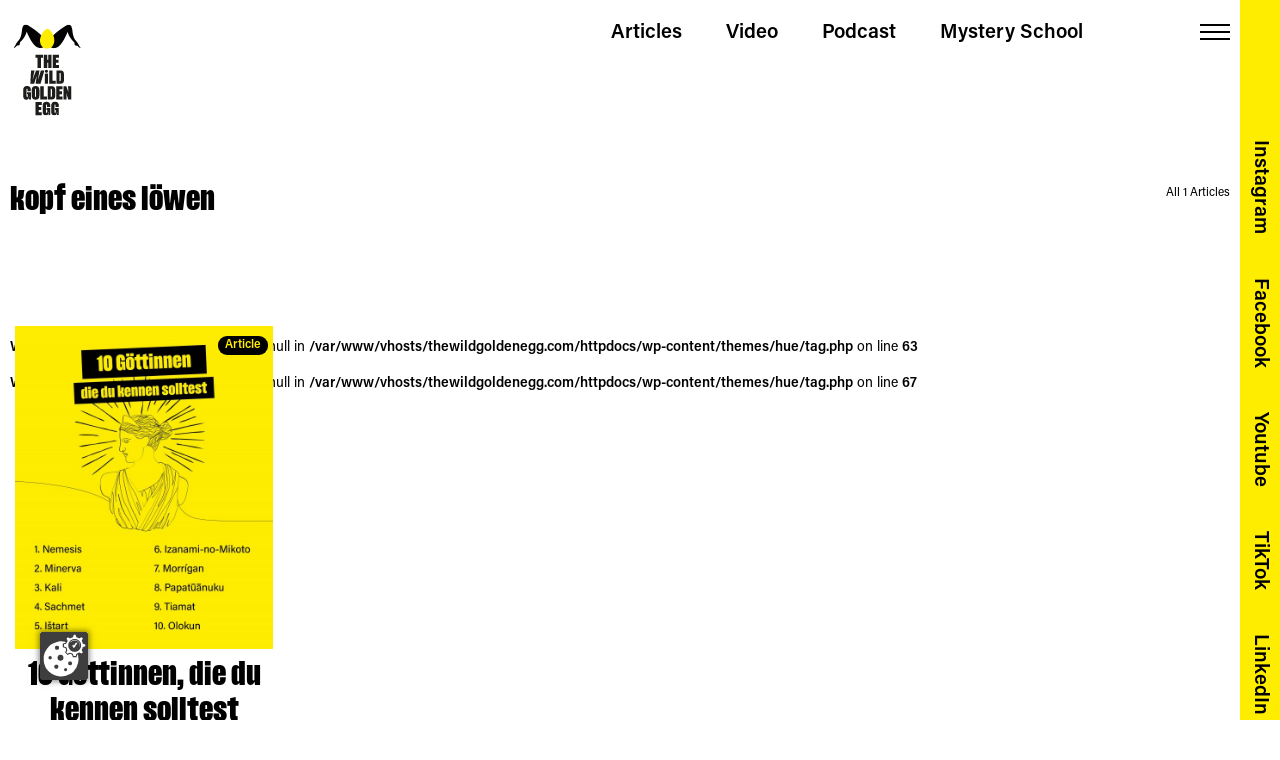

--- FILE ---
content_type: text/html; charset=UTF-8
request_url: https://thewildgoldenegg.com/tag/kopf-eines-lowen/
body_size: 19712
content:
<!DOCTYPE HTML>
<html class="no-js" lang="en-US">
<head>
	<meta charset="UTF-8">
	<meta http-equiv="X-UA-Compatible" content="IE=edge">
	<meta name="viewport" content="width=device-width, initial-scale=1">
	<link rel="shortcut icon" href="https://thewildgoldenegg.com/wp-content/themes/hue/img/favicon.ico">
	<!--[if lt IE 9]>
	<script src="https://thewildgoldenegg.com/wp-content/themes/hue/js/html5.js"></script>
	<![endif]-->
	<link rel="stylesheet" href="https://use.typekit.net/pxu2jqc.css">
	<script>(function(){document.documentElement.className='js'})();</script>
	<script type="text/javascript">
		var hueVars = {
				'homeUrl': 'https://thewildgoldenegg.com/',
				'templateUrl': 'https://thewildgoldenegg.com/wp-content/themes/hue',
				'devMode': true,
				'ajax' : true			};
		var borlabsCookieContentScripts = new Event('borlabsCookieContentScriptEvent');
	</script>
	<meta name='robots' content='index, follow, max-image-preview:large, max-snippet:-1, max-video-preview:-1' />

	<!-- This site is optimized with the Yoast SEO plugin v26.6 - https://yoast.com/wordpress/plugins/seo/ -->
	<title>kopf eines löwen Archives - The Wild Golden Egg</title>
	<link rel="canonical" href="https://thewildgoldenegg.com/tag/kopf-eines-lowen/" />
	<meta property="og:locale" content="en_US" />
	<meta property="og:type" content="article" />
	<meta property="og:title" content="kopf eines löwen Archives - The Wild Golden Egg" />
	<meta property="og:url" content="https://thewildgoldenegg.com/tag/kopf-eines-lowen/" />
	<meta property="og:site_name" content="The Wild Golden Egg" />
	<meta property="og:image" content="https://thewildgoldenegg.com/wp-content/uploads/2022/02/podcastcover3.jpg" />
	<meta property="og:image:width" content="1250" />
	<meta property="og:image:height" content="1250" />
	<meta property="og:image:type" content="image/jpeg" />
	<meta name="twitter:card" content="summary_large_image" />
	<script type="application/ld+json" class="yoast-schema-graph">{"@context":"https://schema.org","@graph":[{"@type":"CollectionPage","@id":"https://thewildgoldenegg.com/tag/kopf-eines-lowen/","url":"https://thewildgoldenegg.com/tag/kopf-eines-lowen/","name":"kopf eines löwen Archives - The Wild Golden Egg","isPartOf":{"@id":"https://thewildgoldenegg.com/#website"},"primaryImageOfPage":{"@id":"https://thewildgoldenegg.com/tag/kopf-eines-lowen/#primaryimage"},"image":{"@id":"https://thewildgoldenegg.com/tag/kopf-eines-lowen/#primaryimage"},"thumbnailUrl":"https://thewildgoldenegg.com/wp-content/uploads/2022/07/10-gottinnen-scaled.jpg","breadcrumb":{"@id":"https://thewildgoldenegg.com/tag/kopf-eines-lowen/#breadcrumb"},"inLanguage":"en-US"},{"@type":"ImageObject","inLanguage":"en-US","@id":"https://thewildgoldenegg.com/tag/kopf-eines-lowen/#primaryimage","url":"https://thewildgoldenegg.com/wp-content/uploads/2022/07/10-gottinnen-scaled.jpg","contentUrl":"https://thewildgoldenegg.com/wp-content/uploads/2022/07/10-gottinnen-scaled.jpg","width":2048,"height":2560},{"@type":"BreadcrumbList","@id":"https://thewildgoldenegg.com/tag/kopf-eines-lowen/#breadcrumb","itemListElement":[{"@type":"ListItem","position":1,"name":"Home","item":"https://thewildgoldenegg.com/"},{"@type":"ListItem","position":2,"name":"kopf eines löwen"}]},{"@type":"WebSite","@id":"https://thewildgoldenegg.com/#website","url":"https://thewildgoldenegg.com/","name":"The Wild Golden Egg","description":"","publisher":{"@id":"https://thewildgoldenegg.com/#organization"},"potentialAction":[{"@type":"SearchAction","target":{"@type":"EntryPoint","urlTemplate":"https://thewildgoldenegg.com/?s={search_term_string}"},"query-input":{"@type":"PropertyValueSpecification","valueRequired":true,"valueName":"search_term_string"}}],"inLanguage":"en-US"},{"@type":"Organization","@id":"https://thewildgoldenegg.com/#organization","name":"The Wild Golden Egg","url":"https://thewildgoldenegg.com/","logo":{"@type":"ImageObject","inLanguage":"en-US","@id":"https://thewildgoldenegg.com/#/schema/logo/image/","url":"https://thewildgoldenegg.com/wp-content/uploads/2022/02/podcastcover3.jpg","contentUrl":"https://thewildgoldenegg.com/wp-content/uploads/2022/02/podcastcover3.jpg","width":1250,"height":1250,"caption":"The Wild Golden Egg"},"image":{"@id":"https://thewildgoldenegg.com/#/schema/logo/image/"}}]}</script>
	<!-- / Yoast SEO plugin. -->


<link rel='dns-prefetch' href='//www.googletagmanager.com' />
<link rel="alternate" type="application/rss+xml" title="The Wild Golden Egg &raquo; kopf eines löwen Tag Feed" href="https://thewildgoldenegg.com/tag/kopf-eines-lowen/feed/" />
		<style>
			.lazyload,
			.lazyloading {
				max-width: 100%;
			}
		</style>
		<style id='wp-img-auto-sizes-contain-inline-css' type='text/css'>
img:is([sizes=auto i],[sizes^="auto," i]){contain-intrinsic-size:3000px 1500px}
/*# sourceURL=wp-img-auto-sizes-contain-inline-css */
</style>
<style id='classic-theme-styles-inline-css' type='text/css'>
/*! This file is auto-generated */
.wp-block-button__link{color:#fff;background-color:#32373c;border-radius:9999px;box-shadow:none;text-decoration:none;padding:calc(.667em + 2px) calc(1.333em + 2px);font-size:1.125em}.wp-block-file__button{background:#32373c;color:#fff;text-decoration:none}
/*# sourceURL=/wp-includes/css/classic-themes.min.css */
</style>
<style id='safe-svg-svg-icon-style-inline-css' type='text/css'>
.safe-svg-cover{text-align:center}.safe-svg-cover .safe-svg-inside{display:inline-block;max-width:100%}.safe-svg-cover svg{fill:currentColor;height:100%;max-height:100%;max-width:100%;width:100%}

/*# sourceURL=https://thewildgoldenegg.com/wp-content/plugins/safe-svg/dist/safe-svg-block-frontend.css */
</style>
<style id='global-styles-inline-css' type='text/css'>
:root{--wp--preset--aspect-ratio--square: 1;--wp--preset--aspect-ratio--4-3: 4/3;--wp--preset--aspect-ratio--3-4: 3/4;--wp--preset--aspect-ratio--3-2: 3/2;--wp--preset--aspect-ratio--2-3: 2/3;--wp--preset--aspect-ratio--16-9: 16/9;--wp--preset--aspect-ratio--9-16: 9/16;--wp--preset--color--black: #000000;--wp--preset--color--cyan-bluish-gray: #abb8c3;--wp--preset--color--white: #ffffff;--wp--preset--color--pale-pink: #f78da7;--wp--preset--color--vivid-red: #cf2e2e;--wp--preset--color--luminous-vivid-orange: #ff6900;--wp--preset--color--luminous-vivid-amber: #fcb900;--wp--preset--color--light-green-cyan: #7bdcb5;--wp--preset--color--vivid-green-cyan: #00d084;--wp--preset--color--pale-cyan-blue: #8ed1fc;--wp--preset--color--vivid-cyan-blue: #0693e3;--wp--preset--color--vivid-purple: #9b51e0;--wp--preset--gradient--vivid-cyan-blue-to-vivid-purple: linear-gradient(135deg,rgb(6,147,227) 0%,rgb(155,81,224) 100%);--wp--preset--gradient--light-green-cyan-to-vivid-green-cyan: linear-gradient(135deg,rgb(122,220,180) 0%,rgb(0,208,130) 100%);--wp--preset--gradient--luminous-vivid-amber-to-luminous-vivid-orange: linear-gradient(135deg,rgb(252,185,0) 0%,rgb(255,105,0) 100%);--wp--preset--gradient--luminous-vivid-orange-to-vivid-red: linear-gradient(135deg,rgb(255,105,0) 0%,rgb(207,46,46) 100%);--wp--preset--gradient--very-light-gray-to-cyan-bluish-gray: linear-gradient(135deg,rgb(238,238,238) 0%,rgb(169,184,195) 100%);--wp--preset--gradient--cool-to-warm-spectrum: linear-gradient(135deg,rgb(74,234,220) 0%,rgb(151,120,209) 20%,rgb(207,42,186) 40%,rgb(238,44,130) 60%,rgb(251,105,98) 80%,rgb(254,248,76) 100%);--wp--preset--gradient--blush-light-purple: linear-gradient(135deg,rgb(255,206,236) 0%,rgb(152,150,240) 100%);--wp--preset--gradient--blush-bordeaux: linear-gradient(135deg,rgb(254,205,165) 0%,rgb(254,45,45) 50%,rgb(107,0,62) 100%);--wp--preset--gradient--luminous-dusk: linear-gradient(135deg,rgb(255,203,112) 0%,rgb(199,81,192) 50%,rgb(65,88,208) 100%);--wp--preset--gradient--pale-ocean: linear-gradient(135deg,rgb(255,245,203) 0%,rgb(182,227,212) 50%,rgb(51,167,181) 100%);--wp--preset--gradient--electric-grass: linear-gradient(135deg,rgb(202,248,128) 0%,rgb(113,206,126) 100%);--wp--preset--gradient--midnight: linear-gradient(135deg,rgb(2,3,129) 0%,rgb(40,116,252) 100%);--wp--preset--font-size--small: 13px;--wp--preset--font-size--medium: 20px;--wp--preset--font-size--large: 36px;--wp--preset--font-size--x-large: 42px;--wp--preset--spacing--20: 0.44rem;--wp--preset--spacing--30: 0.67rem;--wp--preset--spacing--40: 1rem;--wp--preset--spacing--50: 1.5rem;--wp--preset--spacing--60: 2.25rem;--wp--preset--spacing--70: 3.38rem;--wp--preset--spacing--80: 5.06rem;--wp--preset--shadow--natural: 6px 6px 9px rgba(0, 0, 0, 0.2);--wp--preset--shadow--deep: 12px 12px 50px rgba(0, 0, 0, 0.4);--wp--preset--shadow--sharp: 6px 6px 0px rgba(0, 0, 0, 0.2);--wp--preset--shadow--outlined: 6px 6px 0px -3px rgb(255, 255, 255), 6px 6px rgb(0, 0, 0);--wp--preset--shadow--crisp: 6px 6px 0px rgb(0, 0, 0);}:where(.is-layout-flex){gap: 0.5em;}:where(.is-layout-grid){gap: 0.5em;}body .is-layout-flex{display: flex;}.is-layout-flex{flex-wrap: wrap;align-items: center;}.is-layout-flex > :is(*, div){margin: 0;}body .is-layout-grid{display: grid;}.is-layout-grid > :is(*, div){margin: 0;}:where(.wp-block-columns.is-layout-flex){gap: 2em;}:where(.wp-block-columns.is-layout-grid){gap: 2em;}:where(.wp-block-post-template.is-layout-flex){gap: 1.25em;}:where(.wp-block-post-template.is-layout-grid){gap: 1.25em;}.has-black-color{color: var(--wp--preset--color--black) !important;}.has-cyan-bluish-gray-color{color: var(--wp--preset--color--cyan-bluish-gray) !important;}.has-white-color{color: var(--wp--preset--color--white) !important;}.has-pale-pink-color{color: var(--wp--preset--color--pale-pink) !important;}.has-vivid-red-color{color: var(--wp--preset--color--vivid-red) !important;}.has-luminous-vivid-orange-color{color: var(--wp--preset--color--luminous-vivid-orange) !important;}.has-luminous-vivid-amber-color{color: var(--wp--preset--color--luminous-vivid-amber) !important;}.has-light-green-cyan-color{color: var(--wp--preset--color--light-green-cyan) !important;}.has-vivid-green-cyan-color{color: var(--wp--preset--color--vivid-green-cyan) !important;}.has-pale-cyan-blue-color{color: var(--wp--preset--color--pale-cyan-blue) !important;}.has-vivid-cyan-blue-color{color: var(--wp--preset--color--vivid-cyan-blue) !important;}.has-vivid-purple-color{color: var(--wp--preset--color--vivid-purple) !important;}.has-black-background-color{background-color: var(--wp--preset--color--black) !important;}.has-cyan-bluish-gray-background-color{background-color: var(--wp--preset--color--cyan-bluish-gray) !important;}.has-white-background-color{background-color: var(--wp--preset--color--white) !important;}.has-pale-pink-background-color{background-color: var(--wp--preset--color--pale-pink) !important;}.has-vivid-red-background-color{background-color: var(--wp--preset--color--vivid-red) !important;}.has-luminous-vivid-orange-background-color{background-color: var(--wp--preset--color--luminous-vivid-orange) !important;}.has-luminous-vivid-amber-background-color{background-color: var(--wp--preset--color--luminous-vivid-amber) !important;}.has-light-green-cyan-background-color{background-color: var(--wp--preset--color--light-green-cyan) !important;}.has-vivid-green-cyan-background-color{background-color: var(--wp--preset--color--vivid-green-cyan) !important;}.has-pale-cyan-blue-background-color{background-color: var(--wp--preset--color--pale-cyan-blue) !important;}.has-vivid-cyan-blue-background-color{background-color: var(--wp--preset--color--vivid-cyan-blue) !important;}.has-vivid-purple-background-color{background-color: var(--wp--preset--color--vivid-purple) !important;}.has-black-border-color{border-color: var(--wp--preset--color--black) !important;}.has-cyan-bluish-gray-border-color{border-color: var(--wp--preset--color--cyan-bluish-gray) !important;}.has-white-border-color{border-color: var(--wp--preset--color--white) !important;}.has-pale-pink-border-color{border-color: var(--wp--preset--color--pale-pink) !important;}.has-vivid-red-border-color{border-color: var(--wp--preset--color--vivid-red) !important;}.has-luminous-vivid-orange-border-color{border-color: var(--wp--preset--color--luminous-vivid-orange) !important;}.has-luminous-vivid-amber-border-color{border-color: var(--wp--preset--color--luminous-vivid-amber) !important;}.has-light-green-cyan-border-color{border-color: var(--wp--preset--color--light-green-cyan) !important;}.has-vivid-green-cyan-border-color{border-color: var(--wp--preset--color--vivid-green-cyan) !important;}.has-pale-cyan-blue-border-color{border-color: var(--wp--preset--color--pale-cyan-blue) !important;}.has-vivid-cyan-blue-border-color{border-color: var(--wp--preset--color--vivid-cyan-blue) !important;}.has-vivid-purple-border-color{border-color: var(--wp--preset--color--vivid-purple) !important;}.has-vivid-cyan-blue-to-vivid-purple-gradient-background{background: var(--wp--preset--gradient--vivid-cyan-blue-to-vivid-purple) !important;}.has-light-green-cyan-to-vivid-green-cyan-gradient-background{background: var(--wp--preset--gradient--light-green-cyan-to-vivid-green-cyan) !important;}.has-luminous-vivid-amber-to-luminous-vivid-orange-gradient-background{background: var(--wp--preset--gradient--luminous-vivid-amber-to-luminous-vivid-orange) !important;}.has-luminous-vivid-orange-to-vivid-red-gradient-background{background: var(--wp--preset--gradient--luminous-vivid-orange-to-vivid-red) !important;}.has-very-light-gray-to-cyan-bluish-gray-gradient-background{background: var(--wp--preset--gradient--very-light-gray-to-cyan-bluish-gray) !important;}.has-cool-to-warm-spectrum-gradient-background{background: var(--wp--preset--gradient--cool-to-warm-spectrum) !important;}.has-blush-light-purple-gradient-background{background: var(--wp--preset--gradient--blush-light-purple) !important;}.has-blush-bordeaux-gradient-background{background: var(--wp--preset--gradient--blush-bordeaux) !important;}.has-luminous-dusk-gradient-background{background: var(--wp--preset--gradient--luminous-dusk) !important;}.has-pale-ocean-gradient-background{background: var(--wp--preset--gradient--pale-ocean) !important;}.has-electric-grass-gradient-background{background: var(--wp--preset--gradient--electric-grass) !important;}.has-midnight-gradient-background{background: var(--wp--preset--gradient--midnight) !important;}.has-small-font-size{font-size: var(--wp--preset--font-size--small) !important;}.has-medium-font-size{font-size: var(--wp--preset--font-size--medium) !important;}.has-large-font-size{font-size: var(--wp--preset--font-size--large) !important;}.has-x-large-font-size{font-size: var(--wp--preset--font-size--x-large) !important;}
:where(.wp-block-post-template.is-layout-flex){gap: 1.25em;}:where(.wp-block-post-template.is-layout-grid){gap: 1.25em;}
:where(.wp-block-term-template.is-layout-flex){gap: 1.25em;}:where(.wp-block-term-template.is-layout-grid){gap: 1.25em;}
:where(.wp-block-columns.is-layout-flex){gap: 2em;}:where(.wp-block-columns.is-layout-grid){gap: 2em;}
:root :where(.wp-block-pullquote){font-size: 1.5em;line-height: 1.6;}
/*# sourceURL=global-styles-inline-css */
</style>
<link rel='stylesheet' id='contact-form-7-css' href='https://thewildgoldenegg.com/wp-content/plugins/contact-form-7/includes/css/styles.css' type='text/css' media='all' />
<link rel='stylesheet' id='screen-less-css' href='https://thewildgoldenegg.com/wp-content/uploads/wp-less/hue/style-ca96a09777.css?ver=1.54' type='text/css' media='screen' />
<link rel='stylesheet' id='elementor-frontend-css' href='https://thewildgoldenegg.com/wp-content/plugins/elementor/assets/css/frontend.min.css' type='text/css' media='all' />
<link rel='stylesheet' id='eael-general-css' href='https://thewildgoldenegg.com/wp-content/plugins/essential-addons-for-elementor-lite/assets/front-end/css/view/general.min.css' type='text/css' media='all' />
<script type="text/javascript" src="https://thewildgoldenegg.com/wp-includes/js/jquery/jquery.min.js" id="jquery-core-js"></script>
<script type="text/javascript" src="https://thewildgoldenegg.com/wp-includes/js/jquery/jquery-migrate.min.js" id="jquery-migrate-js"></script>
<script type="text/javascript" src="https://thewildgoldenegg.com/wp-content/themes/hue/js/chosen.jquery.min.js" id="js-chosen-js"></script>
<script type="text/javascript" src="https://thewildgoldenegg.com/wp-content/themes/hue/js/icheck.min.js" id="js-icheck-js"></script>
<script type="text/javascript" src="https://thewildgoldenegg.com/wp-content/themes/hue/js/isotope.pkgd.min.js" id="js-isotope-js"></script>
<script type="text/javascript" src="https://thewildgoldenegg.com/wp-content/themes/hue/js/slick.min.js" id="js-slick-js"></script>
<script type="text/javascript" src="https://thewildgoldenegg.com/wp-content/themes/hue/js/imagesloaded.js" id="js-imagesloaded-js"></script>
<script type="text/javascript" id="site-js-js-extra">
/* <![CDATA[ */
var MyAjax = {"ajaxurl":"https://thewildgoldenegg.com/wp-admin/admin-ajax.php"};
//# sourceURL=site-js-js-extra
/* ]]> */
</script>
<script type="text/javascript" src="https://thewildgoldenegg.com/wp-content/themes/hue/js/site.js?ver=1.54" id="site-js-js"></script>
<script type="text/javascript" src="https://thewildgoldenegg.com/wp-content/themes/hue/js/site-ajax.js" id="site-ajax-js-js"></script>

<!-- Google tag (gtag.js) snippet added by Site Kit -->
<!-- Google Analytics snippet added by Site Kit -->
<script type="text/javascript" src="https://www.googletagmanager.com/gtag/js?id=GT-TQTVNFLQ" id="google_gtagjs-js" async></script>
<script type="text/javascript" id="google_gtagjs-js-after">
/* <![CDATA[ */
window.dataLayer = window.dataLayer || [];function gtag(){dataLayer.push(arguments);}
gtag("set","linker",{"domains":["thewildgoldenegg.com"]});
gtag("js", new Date());
gtag("set", "developer_id.dZTNiMT", true);
gtag("config", "GT-TQTVNFLQ");
 window._googlesitekit = window._googlesitekit || {}; window._googlesitekit.throttledEvents = []; window._googlesitekit.gtagEvent = (name, data) => { var key = JSON.stringify( { name, data } ); if ( !! window._googlesitekit.throttledEvents[ key ] ) { return; } window._googlesitekit.throttledEvents[ key ] = true; setTimeout( () => { delete window._googlesitekit.throttledEvents[ key ]; }, 5 ); gtag( "event", name, { ...data, event_source: "site-kit" } ); }; 
//# sourceURL=google_gtagjs-js-after
/* ]]> */
</script>
<link rel="https://api.w.org/" href="https://thewildgoldenegg.com/wp-json/" /><link rel="alternate" title="JSON" type="application/json" href="https://thewildgoldenegg.com/wp-json/wp/v2/tags/416" /><meta name="generator" content="Site Kit by Google 1.168.0" /><script src="https://ccm19.indeco.cc/ccm19/public/app.js?apiKey=122706dbb70d8246a33805d3643f47525d1d7b7c0c51e691&domain=0cd358d" referrerpolicy="origin"></script>		<script>
			document.documentElement.className = document.documentElement.className.replace('no-js', 'js');
		</script>
				<style>
			.no-js img.lazyload {
				display: none;
			}

			figure.wp-block-image img.lazyloading {
				min-width: 150px;
			}

			.lazyload,
			.lazyloading {
				--smush-placeholder-width: 100px;
				--smush-placeholder-aspect-ratio: 1/1;
				width: var(--smush-image-width, var(--smush-placeholder-width)) !important;
				aspect-ratio: var(--smush-image-aspect-ratio, var(--smush-placeholder-aspect-ratio)) !important;
			}

						.lazyload, .lazyloading {
				opacity: 0;
			}

			.lazyloaded {
				opacity: 1;
				transition: opacity 400ms;
				transition-delay: 0ms;
			}

					</style>
		<meta name="generator" content="Elementor 3.33.5; features: additional_custom_breakpoints; settings: css_print_method-external, google_font-enabled, font_display-swap">
			<style>
				.e-con.e-parent:nth-of-type(n+4):not(.e-lazyloaded):not(.e-no-lazyload),
				.e-con.e-parent:nth-of-type(n+4):not(.e-lazyloaded):not(.e-no-lazyload) * {
					background-image: none !important;
				}
				@media screen and (max-height: 1024px) {
					.e-con.e-parent:nth-of-type(n+3):not(.e-lazyloaded):not(.e-no-lazyload),
					.e-con.e-parent:nth-of-type(n+3):not(.e-lazyloaded):not(.e-no-lazyload) * {
						background-image: none !important;
					}
				}
				@media screen and (max-height: 640px) {
					.e-con.e-parent:nth-of-type(n+2):not(.e-lazyloaded):not(.e-no-lazyload),
					.e-con.e-parent:nth-of-type(n+2):not(.e-lazyloaded):not(.e-no-lazyload) * {
						background-image: none !important;
					}
				}
			</style>
			<link rel="icon" href="https://thewildgoldenegg.com/wp-content/uploads/2022/03/favicon.ico" sizes="32x32" />
<link rel="icon" href="https://thewildgoldenegg.com/wp-content/uploads/2022/03/favicon.ico" sizes="192x192" />
<link rel="apple-touch-icon" href="https://thewildgoldenegg.com/wp-content/uploads/2022/03/favicon.ico" />
<meta name="msapplication-TileImage" content="https://thewildgoldenegg.com/wp-content/uploads/2022/03/favicon.ico" />
		<style type="text/css" id="wp-custom-css">
			.has-intro-animation {
    overflow-y: auto!important;
}		</style>
		</head>
<body class="archive tag tag-kopf-eines-lowen tag-416 wp-theme-hue fixed-header elementor-default">
	<div class="progressbar">&nbsp;</div>	<div class="system-message"><div class="message">&nsbp;</div></div>
	<div class="viewport-detector"></div>
	<div id="intro_animation_bg">
		<img id="intro_legs" data-src="https://thewildgoldenegg.com/wp-content/themes/hue/img/Intro_Animation_1.svg" src="[data-uri]" class="lazyload">
		<img id="intro_egg_1" data-src="https://thewildgoldenegg.com/wp-content/themes/hue/img/Intro_Animation_2.svg" src="[data-uri]" class="lazyload">
		<img id="intro_egg_2" data-src="https://thewildgoldenegg.com/wp-content/themes/hue/img/Intro_Animation_2.svg" src="[data-uri]" class="lazyload">
	</div>
	<a class="skip-link screen-reader-text" href="#content">Skip to content</a>
	<div id="page" class="site hfeed">
		<header id="masthead" class="site-header">
			<div class="header-content">
				<div class="site-branding">
					<a href="https://thewildgoldenegg.com/" rel="home">
						<img id="normal_logo" data-orig-data-src="https://thewildgoldenegg.com/wp-content/themes/hue/img/TWGE_Logo_Variante_03.svg" data-src="https://thewildgoldenegg.com/wp-content/themes/hue/img/TWGE_Logo_Variante_03.svg" src="[data-uri]" class="lazyload">
						<img id="extended_logo" data-src="https://thewildgoldenegg.com/wp-content/themes/hue/img/TWGE_Logo_Variante_02.svg" src="[data-uri]" class="lazyload">
					</a>
				</div>
				<nav class="primary-navigation">
					<div class="menu-main-menu-container"><ul id="primary-menu" class="primary-menu"><li id="menu-item-3461" class="menu-item menu-item-type-taxonomy menu-item-object-category menu-item-3461 hue-object-id-3"><a href="https://thewildgoldenegg.com/category/article/"><h3>Articles</h3></a></li>
<li id="menu-item-3462" class="menu-item menu-item-type-taxonomy menu-item-object-category menu-item-3462 hue-object-id-4"><a href="https://thewildgoldenegg.com/category/video/"><h3>Video</h3></a></li>
<li id="menu-item-3463" class="menu-item menu-item-type-taxonomy menu-item-object-category menu-item-3463 hue-object-id-5"><a href="https://thewildgoldenegg.com/category/podcast/"><h3>Podcast</h3></a></li>
<li id="menu-item-3464" class="menu-item menu-item-type-taxonomy menu-item-object-category menu-item-3464 hue-object-id-6"><a href="https://thewildgoldenegg.com/category/event/"><h3>Mystery School</h3></a></li>
</ul></div>				</nav><!-- .primary-navigation -->
								<button class="menu-toggle">Menu<span class="hbl1">&nbsp;</span><span class="hbl2">&nbsp;</span><span class="hbl3">&nbsp;</span></button>


				<div id="extended_header">
					<form role="search" method="get" id="searchform" class="searchform" action="https://thewildgoldenegg.com/">
	<div class="search-form-container">
		<input type="text" value="" name="s" id="s" placeholder="search" />
		<input type="hidden" name="post_type" value="post" />
		<input type="submit" id="searchsubmit" value="search" />
	</div>
	<div class="search-form-button">&nbsp;</div>
</form>

					<div id="tags">
						<h6>Search for Tags</h6>
						<a class="tag-btn single-tag" data-slug="007" href="https://thewildgoldenegg.com/tag/007/">007</a><a class="tag-btn single-tag" data-slug="90er" href="https://thewildgoldenegg.com/tag/90er/">90er</a><a class="tag-btn single-tag" data-slug="aa" href="https://thewildgoldenegg.com/tag/aa/">AA</a><a class="tag-btn single-tag" data-slug="actionfilme" href="https://thewildgoldenegg.com/tag/actionfilme/">actionfilme</a><a class="tag-btn single-tag" data-slug="adam-and-eve" href="https://thewildgoldenegg.com/tag/adam-and-eve/">adam and eve</a><a class="tag-btn single-tag" data-slug="adam-eva" href="https://thewildgoldenegg.com/tag/adam-eva/">Adam Eva</a><a class="tag-btn single-tag" data-slug="adam-und-eva" href="https://thewildgoldenegg.com/tag/adam-und-eva/">Adam und Eva</a><a class="tag-btn single-tag" data-slug="adopt-a-child" href="https://thewildgoldenegg.com/tag/adopt-a-child/">adopt a child</a><a class="tag-btn single-tag" data-slug="adopt-children" href="https://thewildgoldenegg.com/tag/adopt-children/">adopt children</a><a class="tag-btn single-tag" data-slug="adoption-agencies" href="https://thewildgoldenegg.com/tag/adoption-agencies/">adoption agencies</a><a class="tag-btn single-tag" data-slug="adoption-law" href="https://thewildgoldenegg.com/tag/adoption-law/">adoption law</a><a class="tag-btn single-tag" data-slug="adoption-parenting" href="https://thewildgoldenegg.com/tag/adoption-parenting/">adoption parenting</a><a class="tag-btn single-tag" data-slug="adoption-process" href="https://thewildgoldenegg.com/tag/adoption-process/">adoption process</a><a class="tag-btn single-tag" data-slug="agender-personen" href="https://thewildgoldenegg.com/tag/agender-personen/">agender personen</a><a class="tag-btn single-tag" data-slug="agyptischen-mythologie" href="https://thewildgoldenegg.com/tag/agyptischen-mythologie/">ägyptischen mythologie</a><a class="tag-btn single-tag" data-slug="albums-blackstar" href="https://thewildgoldenegg.com/tag/albums-blackstar/">albums blackstar</a><a class="tag-btn single-tag" data-slug="alcohol" href="https://thewildgoldenegg.com/tag/alcohol/">alcohol</a><a class="tag-btn single-tag" data-slug="alcoholism" href="https://thewildgoldenegg.com/tag/alcoholism/">alcoholism</a><a class="tag-btn single-tag" data-slug="alexandra-schwarz-schilling" href="https://thewildgoldenegg.com/tag/alexandra-schwarz-schilling/">Alexandra Schwarz Schilling</a><a class="tag-btn single-tag" data-slug="alfred-dorfer" href="https://thewildgoldenegg.com/tag/alfred-dorfer/">alfred dorfer</a><a class="tag-btn single-tag" data-slug="alkohol" href="https://thewildgoldenegg.com/tag/alkohol/">Alkohol</a><a class="tag-btn single-tag" data-slug="alkohol-coping-strategie" href="https://thewildgoldenegg.com/tag/alkohol-coping-strategie/">alkohol coping strategie</a><a class="tag-btn single-tag" data-slug="alkohol-in-filmen" href="https://thewildgoldenegg.com/tag/alkohol-in-filmen/">alkohol in filmen</a><a class="tag-btn single-tag" data-slug="alkohol-in-serien" href="https://thewildgoldenegg.com/tag/alkohol-in-serien/">alkohol in serien</a><a class="tag-btn single-tag" data-slug="alkoholikerin" href="https://thewildgoldenegg.com/tag/alkoholikerin/">alkoholikerin</a><a class="tag-btn single-tag" data-slug="alkoholismus" href="https://thewildgoldenegg.com/tag/alkoholismus/">Alkoholismus</a><a class="tag-btn single-tag" data-slug="alleinerziehend" href="https://thewildgoldenegg.com/tag/alleinerziehend/">alleinerziehend</a><a class="tag-btn single-tag" data-slug="alleinerziehende-mutter" href="https://thewildgoldenegg.com/tag/alleinerziehende-mutter/">alleinerziehende mütter</a><a class="tag-btn single-tag" data-slug="alpha-mann" href="https://thewildgoldenegg.com/tag/alpha-mann/">alpha-mann</a><a class="tag-btn single-tag" data-slug="alpha-mannchen" href="https://thewildgoldenegg.com/tag/alpha-mannchen/">alpha-männchen</a><a class="tag-btn single-tag" data-slug="alten-agyptern" href="https://thewildgoldenegg.com/tag/alten-agyptern/">alten ägyptern</a><a class="tag-btn single-tag" data-slug="alternativen" href="https://thewildgoldenegg.com/tag/alternativen/">Alternativen</a><a class="tag-btn single-tag" data-slug="altersarmut" href="https://thewildgoldenegg.com/tag/altersarmut/">altersarmut</a><a class="tag-btn single-tag" data-slug="altersarmut-betroffen" href="https://thewildgoldenegg.com/tag/altersarmut-betroffen/">altersarmut betroffen</a><a class="tag-btn single-tag" data-slug="angela-davis" href="https://thewildgoldenegg.com/tag/angela-davis/">angela davis</a><a class="tag-btn single-tag" data-slug="angste" href="https://thewildgoldenegg.com/tag/angste/">Ängste</a><a class="tag-btn single-tag" data-slug="anima" href="https://thewildgoldenegg.com/tag/anima/">Anima</a><a class="tag-btn single-tag" data-slug="anima-mundi" href="https://thewildgoldenegg.com/tag/anima-mundi/">Anima Mundi</a><a class="tag-btn single-tag" data-slug="animal-womb" href="https://thewildgoldenegg.com/tag/animal-womb/">Animal Womb</a><a class="tag-btn single-tag" data-slug="animus" href="https://thewildgoldenegg.com/tag/animus/">Animus</a><a class="tag-btn single-tag" data-slug="anlass-der-geburt" href="https://thewildgoldenegg.com/tag/anlass-der-geburt/">anlass der geburt</a><a class="tag-btn single-tag" data-slug="anonyme-alkoholiker" href="https://thewildgoldenegg.com/tag/anonyme-alkoholiker/">Anonyme Alkoholiker</a><a class="tag-btn single-tag" data-slug="anspruch-genommenen" href="https://thewildgoldenegg.com/tag/anspruch-genommenen/">anspruch genommenen</a><a class="tag-btn single-tag" data-slug="archetypen" href="https://thewildgoldenegg.com/tag/archetypen/">Archetypen</a><a class="tag-btn single-tag" data-slug="architecture" href="https://thewildgoldenegg.com/tag/architecture/">architecture</a><a class="tag-btn single-tag" data-slug="architektur" href="https://thewildgoldenegg.com/tag/architektur/">Architektur</a><a class="tag-btn single-tag" data-slug="argentinien" href="https://thewildgoldenegg.com/tag/argentinien/">Argentinien</a><a class="tag-btn single-tag" data-slug="asexuality" href="https://thewildgoldenegg.com/tag/asexuality/">asexuality</a><a class="tag-btn single-tag" data-slug="aufkarung" href="https://thewildgoldenegg.com/tag/aufkarung/">Aufkärung</a><a class="tag-btn single-tag" data-slug="aufriss" href="https://thewildgoldenegg.com/tag/aufriss/">aufriss</a><a class="tag-btn single-tag" data-slug="ausflugsziel" href="https://thewildgoldenegg.com/tag/ausflugsziel/">ausflugsziel</a><a class="tag-btn single-tag" data-slug="ausgehen-wien" href="https://thewildgoldenegg.com/tag/ausgehen-wien/">ausgehen wien</a><a class="tag-btn single-tag" data-slug="authentizitat" href="https://thewildgoldenegg.com/tag/authentizitat/">Authentizität</a><a class="tag-btn single-tag" data-slug="awareness" href="https://thewildgoldenegg.com/tag/awareness/">awareness</a><a class="tag-btn single-tag" data-slug="awareness-team" href="https://thewildgoldenegg.com/tag/awareness-team/">awareness team</a><a class="tag-btn single-tag" data-slug="bad-moms" href="https://thewildgoldenegg.com/tag/bad-moms/">bad moms</a><a class="tag-btn single-tag" data-slug="bad-teacher" href="https://thewildgoldenegg.com/tag/bad-teacher/">bad teacher</a><a class="tag-btn single-tag" data-slug="barrierefreiheit" href="https://thewildgoldenegg.com/tag/barrierefreiheit/">Barrierefreiheit</a><a class="tag-btn single-tag" data-slug="begriff-femizid" href="https://thewildgoldenegg.com/tag/begriff-femizid/">begriff femizid</a><a class="tag-btn single-tag" data-slug="begriff-queer" href="https://thewildgoldenegg.com/tag/begriff-queer/">begriff queer</a><a class="tag-btn single-tag" data-slug="begriffs-queer" href="https://thewildgoldenegg.com/tag/begriffs-queer/">begriffs queer</a><a class="tag-btn single-tag" data-slug="belastung" href="https://thewildgoldenegg.com/tag/belastung/">Belastung</a><a class="tag-btn single-tag" data-slug="belohnung" href="https://thewildgoldenegg.com/tag/belohnung/">Belohnung</a><a class="tag-btn single-tag" data-slug="beschaftigungsverbotes-der-mutter" href="https://thewildgoldenegg.com/tag/beschaftigungsverbotes-der-mutter/">beschäftigungsverbotes der mutter</a><a class="tag-btn single-tag" data-slug="bestimmtes-geschlecht" href="https://thewildgoldenegg.com/tag/bestimmtes-geschlecht/">bestimmtes geschlecht</a><a class="tag-btn single-tag" data-slug="bewusstsein" href="https://thewildgoldenegg.com/tag/bewusstsein/">Bewusstsein</a><a class="tag-btn single-tag" data-slug="bewusstseinsentwicklung" href="https://thewildgoldenegg.com/tag/bewusstseinsentwicklung/">Bewusstseinsentwicklung</a><a class="tag-btn single-tag" data-slug="bildung" href="https://thewildgoldenegg.com/tag/bildung/">Bildung</a><a class="tag-btn single-tag" data-slug="billy-porter" href="https://thewildgoldenegg.com/tag/billy-porter/">billy porter</a><a class="tag-btn single-tag" data-slug="binare-personen" href="https://thewildgoldenegg.com/tag/binare-personen/">binäre personen</a><a class="tag-btn single-tag" data-slug="bis-das-der-tod" href="https://thewildgoldenegg.com/tag/bis-das-der-tod/">Bis das der Tod</a><a class="tag-btn single-tag" data-slug="blau" href="https://thewildgoldenegg.com/tag/blau/">Blau</a><a class="tag-btn single-tag" data-slug="blue" href="https://thewildgoldenegg.com/tag/blue/">blue</a><a class="tag-btn single-tag" data-slug="body-neutrality" href="https://thewildgoldenegg.com/tag/body-neutrality/">Body Neutrality</a><a class="tag-btn single-tag" data-slug="body-positivity" href="https://thewildgoldenegg.com/tag/body-positivity/">body positivity</a><a class="tag-btn single-tag" data-slug="body-positivity-bewegung" href="https://thewildgoldenegg.com/tag/body-positivity-bewegung/">Body Positivity Bewegung</a><a class="tag-btn single-tag" data-slug="body-bositivity" href="https://thewildgoldenegg.com/tag/body-bositivity/">body-bositivity</a><a class="tag-btn single-tag" data-slug="books" href="https://thewildgoldenegg.com/tag/books/">Books</a><a class="tag-btn single-tag" data-slug="boys-will-be-boys" href="https://thewildgoldenegg.com/tag/boys-will-be-boys/">boys will be boys</a><a class="tag-btn single-tag" data-slug="britischer-sanger" href="https://thewildgoldenegg.com/tag/britischer-sanger/">britischer sänger</a><a class="tag-btn single-tag" data-slug="buch" href="https://thewildgoldenegg.com/tag/buch/">Buch</a><a class="tag-btn single-tag" data-slug="bucher" href="https://thewildgoldenegg.com/tag/bucher/">Bücher</a><a class="tag-btn single-tag" data-slug="buchtipp" href="https://thewildgoldenegg.com/tag/buchtipp/">Buchtipp</a><a class="tag-btn single-tag" data-slug="call-me-by-your" href="https://thewildgoldenegg.com/tag/call-me-by-your/">call me by your</a><a class="tag-btn single-tag" data-slug="call-me-by-your-name" href="https://thewildgoldenegg.com/tag/call-me-by-your-name/">call me by your name</a><a class="tag-btn single-tag" data-slug="care-arbeit" href="https://thewildgoldenegg.com/tag/care-arbeit/">Care-Arbeit</a><a class="tag-btn single-tag" data-slug="catcalling" href="https://thewildgoldenegg.com/tag/catcalling/">Catcalling</a><a class="tag-btn single-tag" data-slug="catcalls" href="https://thewildgoldenegg.com/tag/catcalls/">catcalls</a><a class="tag-btn single-tag" data-slug="catcallsofvienna" href="https://thewildgoldenegg.com/tag/catcallsofvienna/">catcallsofvienna</a><a class="tag-btn single-tag" data-slug="chancengleichheit" href="https://thewildgoldenegg.com/tag/chancengleichheit/">Chancengleichheit</a><a class="tag-btn single-tag" data-slug="chemicals" href="https://thewildgoldenegg.com/tag/chemicals/">chemicals</a><a class="tag-btn single-tag" data-slug="christian-berger" href="https://thewildgoldenegg.com/tag/christian-berger/">Christian Berger</a><a class="tag-btn single-tag" data-slug="circle" href="https://thewildgoldenegg.com/tag/circle/">Circle</a><a class="tag-btn single-tag" data-slug="cis-frauen" href="https://thewildgoldenegg.com/tag/cis-frauen/">cis frauen</a><a class="tag-btn single-tag" data-slug="clubbing" href="https://thewildgoldenegg.com/tag/clubbing/">clubbing</a><a class="tag-btn single-tag" data-slug="clubbing-wien" href="https://thewildgoldenegg.com/tag/clubbing-wien/">clubbing wien</a><a class="tag-btn single-tag" data-slug="clubkultur" href="https://thewildgoldenegg.com/tag/clubkultur/">clubkultur</a><a class="tag-btn single-tag" data-slug="co-creation" href="https://thewildgoldenegg.com/tag/co-creation/">Co-Creation</a><a class="tag-btn single-tag" data-slug="co-kreation" href="https://thewildgoldenegg.com/tag/co-kreation/">Co-Kreation</a><a class="tag-btn single-tag" data-slug="co-sensing" href="https://thewildgoldenegg.com/tag/co-sensing/">Co-sensing</a><a class="tag-btn single-tag" data-slug="coco-chanel" href="https://thewildgoldenegg.com/tag/coco-chanel/">Coco Chanel</a><a class="tag-btn single-tag" data-slug="collective-trauma" href="https://thewildgoldenegg.com/tag/collective-trauma/">Collective Trauma</a><a class="tag-btn single-tag" data-slug="coming-out" href="https://thewildgoldenegg.com/tag/coming-out/">coming out</a><a class="tag-btn single-tag" data-slug="community" href="https://thewildgoldenegg.com/tag/community/">Community</a><a class="tag-btn single-tag" data-slug="compassion" href="https://thewildgoldenegg.com/tag/compassion/">Compassion</a><a class="tag-btn single-tag" data-slug="consensual-sex" href="https://thewildgoldenegg.com/tag/consensual-sex/">consensual sex</a><a class="tag-btn single-tag" data-slug="consent" href="https://thewildgoldenegg.com/tag/consent/">consent</a><a class="tag-btn single-tag" data-slug="coping-strategie" href="https://thewildgoldenegg.com/tag/coping-strategie/">Coping Strategie</a><a class="tag-btn single-tag" data-slug="corporate" href="https://thewildgoldenegg.com/tag/corporate/">Corporate</a><a class="tag-btn single-tag" data-slug="corporate-tribe" href="https://thewildgoldenegg.com/tag/corporate-tribe/">Corporate Tribe</a><a class="tag-btn single-tag" data-slug="crone" href="https://thewildgoldenegg.com/tag/crone/">Crone</a><a class="tag-btn single-tag" data-slug="damonisierung-der-frau" href="https://thewildgoldenegg.com/tag/damonisierung-der-frau/">Dämonisierung der Frau</a><a class="tag-btn single-tag" data-slug="darkroom" href="https://thewildgoldenegg.com/tag/darkroom/">darkroom</a><a class="tag-btn single-tag" data-slug="dates" href="https://thewildgoldenegg.com/tag/dates/">dates</a><a class="tag-btn single-tag" data-slug="dating" href="https://thewildgoldenegg.com/tag/dating/">dating</a><a class="tag-btn single-tag" data-slug="dating-coach" href="https://thewildgoldenegg.com/tag/dating-coach/">dating coach</a><a class="tag-btn single-tag" data-slug="datingcoach" href="https://thewildgoldenegg.com/tag/datingcoach/">datingcoach</a><a class="tag-btn single-tag" data-slug="dauer-der-karenz" href="https://thewildgoldenegg.com/tag/dauer-der-karenz/">dauer der karenz</a><a class="tag-btn single-tag" data-slug="david-beckham" href="https://thewildgoldenegg.com/tag/david-beckham/">david beckham</a><a class="tag-btn single-tag" data-slug="david-bowie" href="https://thewildgoldenegg.com/tag/david-bowie/">david bowie</a><a class="tag-btn single-tag" data-slug="day-in-new-york" href="https://thewildgoldenegg.com/tag/day-in-new-york/">day in new york</a><a class="tag-btn single-tag" data-slug="depression" href="https://thewildgoldenegg.com/tag/depression/">Depression</a><a class="tag-btn single-tag" data-slug="depressionen" href="https://thewildgoldenegg.com/tag/depressionen/">depressionen</a><a class="tag-btn single-tag" data-slug="detox" href="https://thewildgoldenegg.com/tag/detox/">Detox</a><a class="tag-btn single-tag" data-slug="digital-natives" href="https://thewildgoldenegg.com/tag/digital-natives/">digital natives</a><a class="tag-btn single-tag" data-slug="digitalen-medien" href="https://thewildgoldenegg.com/tag/digitalen-medien/">digitalen medien</a><a class="tag-btn single-tag" data-slug="dinge-die-man-kennt-wenn-man-nicht-trinkt" href="https://thewildgoldenegg.com/tag/dinge-die-man-kennt-wenn-man-nicht-trinkt/">dinge die man kennt wenn man nicht trinkt</a><a class="tag-btn single-tag" data-slug="diotima" href="https://thewildgoldenegg.com/tag/diotima/">diotima</a><a class="tag-btn single-tag" data-slug="disney" href="https://thewildgoldenegg.com/tag/disney/">Disney</a><a class="tag-btn single-tag" data-slug="divers" href="https://thewildgoldenegg.com/tag/divers/">divers</a><a class="tag-btn single-tag" data-slug="diversitat" href="https://thewildgoldenegg.com/tag/diversitat/">Diversität</a><a class="tag-btn single-tag" data-slug="diversity" href="https://thewildgoldenegg.com/tag/diversity/">diversity</a><a class="tag-btn single-tag" data-slug="divine" href="https://thewildgoldenegg.com/tag/divine/">Divine</a><a class="tag-btn single-tag" data-slug="dogma" href="https://thewildgoldenegg.com/tag/dogma/">Dogma</a><a class="tag-btn single-tag" data-slug="dolores-schmidinger" href="https://thewildgoldenegg.com/tag/dolores-schmidinger/">Dolores Schmidinger</a><a class="tag-btn single-tag" data-slug="dr-fabio-ramirez" href="https://thewildgoldenegg.com/tag/dr-fabio-ramirez/">Dr. Fabio Ramirez</a><a class="tag-btn single-tag" data-slug="druck" href="https://thewildgoldenegg.com/tag/druck/">Druck</a><a class="tag-btn single-tag" data-slug="durchkriechsteine" href="https://thewildgoldenegg.com/tag/durchkriechsteine/">durchkriechsteine</a><a class="tag-btn single-tag" data-slug="durga" href="https://thewildgoldenegg.com/tag/durga/">Durga</a><a class="tag-btn single-tag" data-slug="duridenwald" href="https://thewildgoldenegg.com/tag/duridenwald/">duridenwald</a><a class="tag-btn single-tag" data-slug="earth" href="https://thewildgoldenegg.com/tag/earth/">Earth</a><a class="tag-btn single-tag" data-slug="easter" href="https://thewildgoldenegg.com/tag/easter/">easter</a><a class="tag-btn single-tag" data-slug="ebru-sokolova" href="https://thewildgoldenegg.com/tag/ebru-sokolova/">Ebru Sokolova</a><a class="tag-btn single-tag" data-slug="eco-friendly" href="https://thewildgoldenegg.com/tag/eco-friendly/">eco friendly</a><a class="tag-btn single-tag" data-slug="egg" href="https://thewildgoldenegg.com/tag/egg/">egg</a><a class="tag-btn single-tag" data-slug="ehe" href="https://thewildgoldenegg.com/tag/ehe/">Ehe</a><a class="tag-btn single-tag" data-slug="ehering" href="https://thewildgoldenegg.com/tag/ehering/">Ehering</a><a class="tag-btn single-tag" data-slug="eingetragene-lebenspartnerschaft" href="https://thewildgoldenegg.com/tag/eingetragene-lebenspartnerschaft/">eingetragene lebenspartnerschaft</a><a class="tag-btn single-tag" data-slug="einhorn" href="https://thewildgoldenegg.com/tag/einhorn/">Einhorn</a><a class="tag-btn single-tag" data-slug="einhorn-kondome" href="https://thewildgoldenegg.com/tag/einhorn-kondome/">einhorn kondome</a><a class="tag-btn single-tag" data-slug="einhorn-products" href="https://thewildgoldenegg.com/tag/einhorn-products/">einhorn products</a><a class="tag-btn single-tag" data-slug="einkommensabhangigen-kinderbetreuungsgeld" href="https://thewildgoldenegg.com/tag/einkommensabhangigen-kinderbetreuungsgeld/">einkommensabhängigen kinderbetreuungsgeld</a><a class="tag-btn single-tag" data-slug="elternschaft" href="https://thewildgoldenegg.com/tag/elternschaft/">Elternschaft</a><a class="tag-btn single-tag" data-slug="emanzipation" href="https://thewildgoldenegg.com/tag/emanzipation/">Emanzipation</a><a class="tag-btn single-tag" data-slug="emotionen" href="https://thewildgoldenegg.com/tag/emotionen/">emotionen</a><a class="tag-btn single-tag" data-slug="emotionen-entstehen" href="https://thewildgoldenegg.com/tag/emotionen-entstehen/">emotionen entstehen</a><a class="tag-btn single-tag" data-slug="empathie" href="https://thewildgoldenegg.com/tag/empathie/">Empathie</a><a class="tag-btn single-tag" data-slug="employer-branding" href="https://thewildgoldenegg.com/tag/employer-branding/">Employer Branding</a><a class="tag-btn single-tag" data-slug="empowerment" href="https://thewildgoldenegg.com/tag/empowerment/">Empowerment</a><a class="tag-btn single-tag" data-slug="erde" href="https://thewildgoldenegg.com/tag/erde/">Erde</a><a class="tag-btn single-tag" data-slug="erfindung-der-hausfrau" href="https://thewildgoldenegg.com/tag/erfindung-der-hausfrau/">Erfindung der Hausfrau</a><a class="tag-btn single-tag" data-slug="erotik" href="https://thewildgoldenegg.com/tag/erotik/">Erotik</a><a class="tag-btn single-tag" data-slug="erwerbstatigen-vater" href="https://thewildgoldenegg.com/tag/erwerbstatigen-vater/">erwerbstätigen väter</a><a class="tag-btn single-tag" data-slug="europaische-wertestudie" href="https://thewildgoldenegg.com/tag/europaische-wertestudie/">europäische wertestudie</a><a class="tag-btn single-tag" data-slug="eva-biringer" href="https://thewildgoldenegg.com/tag/eva-biringer/">Eva Biringer</a><a class="tag-btn single-tag" data-slug="evke-rulffes" href="https://thewildgoldenegg.com/tag/evke-rulffes/">Evke Rulffes</a><a class="tag-btn single-tag" data-slug="evolution" href="https://thewildgoldenegg.com/tag/evolution/">Evolution</a><a class="tag-btn single-tag" data-slug="familie-widmen" href="https://thewildgoldenegg.com/tag/familie-widmen/">familie widmen</a><a class="tag-btn single-tag" data-slug="family" href="https://thewildgoldenegg.com/tag/family/">Family</a><a class="tag-btn single-tag" data-slug="female-empowerment" href="https://thewildgoldenegg.com/tag/female-empowerment/">female empowerment</a><a class="tag-btn single-tag" data-slug="female-gaze" href="https://thewildgoldenegg.com/tag/female-gaze/">female gaze</a><a class="tag-btn single-tag" data-slug="female-lust" href="https://thewildgoldenegg.com/tag/female-lust/">female lust</a><a class="tag-btn single-tag" data-slug="female-recovering" href="https://thewildgoldenegg.com/tag/female-recovering/">Female Recovering</a><a class="tag-btn single-tag" data-slug="female-sexuality" href="https://thewildgoldenegg.com/tag/female-sexuality/">female sexuality</a><a class="tag-btn single-tag" data-slug="feminin" href="https://thewildgoldenegg.com/tag/feminin/">feminin</a><a class="tag-btn single-tag" data-slug="feminine" href="https://thewildgoldenegg.com/tag/feminine/">feminine</a><a class="tag-btn single-tag" data-slug="feminism" href="https://thewildgoldenegg.com/tag/feminism/">Feminism</a><a class="tag-btn single-tag" data-slug="feminismus" href="https://thewildgoldenegg.com/tag/feminismus/">Feminismus</a><a class="tag-btn single-tag" data-slug="feminismus-popkultur" href="https://thewildgoldenegg.com/tag/feminismus-popkultur/">feminismus popkultur</a><a class="tag-btn single-tag" data-slug="feministische-bewegung" href="https://thewildgoldenegg.com/tag/feministische-bewegung/">feministische bewegung</a><a class="tag-btn single-tag" data-slug="feministischer-rap" href="https://thewildgoldenegg.com/tag/feministischer-rap/">feministischer Rap</a><a class="tag-btn single-tag" data-slug="femizid" href="https://thewildgoldenegg.com/tag/femizid/">Femizid</a><a class="tag-btn single-tag" data-slug="femizide" href="https://thewildgoldenegg.com/tag/femizide/">femizide</a><a class="tag-btn single-tag" data-slug="fertility" href="https://thewildgoldenegg.com/tag/fertility/">fertility</a><a class="tag-btn single-tag" data-slug="festival" href="https://thewildgoldenegg.com/tag/festival/">festival</a><a class="tag-btn single-tag" data-slug="festivals" href="https://thewildgoldenegg.com/tag/festivals/">festivals</a><a class="tag-btn single-tag" data-slug="filmbranche" href="https://thewildgoldenegg.com/tag/filmbranche/">filmbranche</a><a class="tag-btn single-tag" data-slug="firmengrunder" href="https://thewildgoldenegg.com/tag/firmengrunder/">Firmengründer</a><a class="tag-btn single-tag" data-slug="flinta" href="https://thewildgoldenegg.com/tag/flinta/">flinta</a><a class="tag-btn single-tag" data-slug="flussiges-geschlecht" href="https://thewildgoldenegg.com/tag/flussiges-geschlecht/">flüssiges geschlecht</a><a class="tag-btn single-tag" data-slug="formen-von-gewalt" href="https://thewildgoldenegg.com/tag/formen-von-gewalt/">formen von gewalt</a><a class="tag-btn single-tag" data-slug="fortgehen-wien" href="https://thewildgoldenegg.com/tag/fortgehen-wien/">fortgehen wien</a><a class="tag-btn single-tag" data-slug="frauen-festivals" href="https://thewildgoldenegg.com/tag/frauen-festivals/">frauen festivals</a><a class="tag-btn single-tag" data-slug="frauenbild" href="https://thewildgoldenegg.com/tag/frauenbild/">Frauenbild</a><a class="tag-btn single-tag" data-slug="frauenfeindlichkeit" href="https://thewildgoldenegg.com/tag/frauenfeindlichkeit/">frauenfeindlichkeit</a><a class="tag-btn single-tag" data-slug="frauenkampftag" href="https://thewildgoldenegg.com/tag/frauenkampftag/">Frauenkampftag</a><a class="tag-btn single-tag" data-slug="frauenvolksbegehren" href="https://thewildgoldenegg.com/tag/frauenvolksbegehren/">Frauenvolksbegehren</a><a class="tag-btn single-tag" data-slug="freud" href="https://thewildgoldenegg.com/tag/freud/">Freud</a><a class="tag-btn single-tag" data-slug="fritz-perls" href="https://thewildgoldenegg.com/tag/fritz-perls/">fritz perls</a><a class="tag-btn single-tag" data-slug="fruchtbarkeit" href="https://thewildgoldenegg.com/tag/fruchtbarkeit/">fruchtbarkeit</a><a class="tag-btn single-tag" data-slug="fruchtbarkeitsstein" href="https://thewildgoldenegg.com/tag/fruchtbarkeitsstein/">fruchtbarkeitsstein</a><a class="tag-btn single-tag" data-slug="gaia" href="https://thewildgoldenegg.com/tag/gaia/">Gaia</a><a class="tag-btn single-tag" data-slug="gangige-schonheitsideale" href="https://thewildgoldenegg.com/tag/gangige-schonheitsideale/">gängige Schönheitsideale</a><a class="tag-btn single-tag" data-slug="gap" href="https://thewildgoldenegg.com/tag/gap/">Gap</a><a class="tag-btn single-tag" data-slug="geburt-des-kindes" href="https://thewildgoldenegg.com/tag/geburt-des-kindes/">geburt des kindes</a><a class="tag-btn single-tag" data-slug="gefuhle" href="https://thewildgoldenegg.com/tag/gefuhle/">Gefühle</a><a class="tag-btn single-tag" data-slug="gelernte-geschlechterrollen" href="https://thewildgoldenegg.com/tag/gelernte-geschlechterrollen/">gelernte geschlechterrollen</a><a class="tag-btn single-tag" data-slug="gelernte-mannlichkeit" href="https://thewildgoldenegg.com/tag/gelernte-mannlichkeit/">gelernte männlichkeit</a><a class="tag-btn single-tag" data-slug="gemeinsamer-haushalt-mit-dem-kind" href="https://thewildgoldenegg.com/tag/gemeinsamer-haushalt-mit-dem-kind/">gemeinsamer haushalt mit dem kind</a><a class="tag-btn single-tag" data-slug="gender" href="https://thewildgoldenegg.com/tag/gender/">gender</a><a class="tag-btn single-tag" data-slug="gender-equality" href="https://thewildgoldenegg.com/tag/gender-equality/">gender equality</a><a class="tag-btn single-tag" data-slug="gender-pay-gap" href="https://thewildgoldenegg.com/tag/gender-pay-gap/">Gender Pay Gap</a><a class="tag-btn single-tag" data-slug="gender-role" href="https://thewildgoldenegg.com/tag/gender-role/">gender role</a><a class="tag-btn single-tag" data-slug="genderfluid" href="https://thewildgoldenegg.com/tag/genderfluid/">genderfluid</a><a class="tag-btn single-tag" data-slug="genderfluiditat" href="https://thewildgoldenegg.com/tag/genderfluiditat/">genderfluidität</a><a class="tag-btn single-tag" data-slug="genderqueer" href="https://thewildgoldenegg.com/tag/genderqueer/">genderqueer</a><a class="tag-btn single-tag" data-slug="genderstereotype" href="https://thewildgoldenegg.com/tag/genderstereotype/">genderstereotype</a><a class="tag-btn single-tag" data-slug="generation-z" href="https://thewildgoldenegg.com/tag/generation-z/">generation z</a><a class="tag-btn single-tag" data-slug="gently-unlearning-patriarchy" href="https://thewildgoldenegg.com/tag/gently-unlearning-patriarchy/">Gently Unlearning Patriarchy</a><a class="tag-btn single-tag" data-slug="geschlechterrollen" href="https://thewildgoldenegg.com/tag/geschlechterrollen/">geschlechterrollen</a><a class="tag-btn single-tag" data-slug="geschlechterrrollen" href="https://thewildgoldenegg.com/tag/geschlechterrrollen/">Geschlechterrrollen</a><a class="tag-btn single-tag" data-slug="geschlechtsidentitat" href="https://thewildgoldenegg.com/tag/geschlechtsidentitat/">geschlechtsidentität</a><a class="tag-btn single-tag" data-slug="gesellschaft" href="https://thewildgoldenegg.com/tag/gesellschaft/">Gesellschaft</a><a class="tag-btn single-tag" data-slug="gesprache-mit-einem-baum" href="https://thewildgoldenegg.com/tag/gesprache-mit-einem-baum/">Gespräche mit einem Baum</a><a class="tag-btn single-tag" data-slug="gewalt" href="https://thewildgoldenegg.com/tag/gewalt/">Gewalt</a><a class="tag-btn single-tag" data-slug="gewalt-an-frauen" href="https://thewildgoldenegg.com/tag/gewalt-an-frauen/">gewalt an frauen</a><a class="tag-btn single-tag" data-slug="gewalt-gegen-frauen" href="https://thewildgoldenegg.com/tag/gewalt-gegen-frauen/">gewalt gegen frauen</a><a class="tag-btn single-tag" data-slug="gleichgeschlechtliche-paare" href="https://thewildgoldenegg.com/tag/gleichgeschlechtliche-paare/">gleichgeschlechtliche paare</a><a class="tag-btn single-tag" data-slug="goddess" href="https://thewildgoldenegg.com/tag/goddess/">Goddess</a><a class="tag-btn single-tag" data-slug="godess" href="https://thewildgoldenegg.com/tag/godess/">Godess</a><a class="tag-btn single-tag" data-slug="golden-penis" href="https://thewildgoldenegg.com/tag/golden-penis/">Golden Penis</a><a class="tag-btn single-tag" data-slug="gott" href="https://thewildgoldenegg.com/tag/gott/">Gott</a><a class="tag-btn single-tag" data-slug="gottheiten" href="https://thewildgoldenegg.com/tag/gottheiten/">gottheiten</a><a class="tag-btn single-tag" data-slug="gottin" href="https://thewildgoldenegg.com/tag/gottin/">göttin</a><a class="tag-btn single-tag" data-slug="gottin-sachmet" href="https://thewildgoldenegg.com/tag/gottin-sachmet/">göttin sachmet</a><a class="tag-btn single-tag" data-slug="gottinnen" href="https://thewildgoldenegg.com/tag/gottinnen/">göttinnen</a><a class="tag-btn single-tag" data-slug="gottliche-mutter" href="https://thewildgoldenegg.com/tag/gottliche-mutter/">göttliche mutter</a><a class="tag-btn single-tag" data-slug="griechische-gottin" href="https://thewildgoldenegg.com/tag/griechische-gottin/">griechische göttin</a><a class="tag-btn single-tag" data-slug="growth" href="https://thewildgoldenegg.com/tag/growth/">growth</a><a class="tag-btn single-tag" data-slug="hanna-arendt" href="https://thewildgoldenegg.com/tag/hanna-arendt/">hanna arendt</a><a class="tag-btn single-tag" data-slug="hara" href="https://thewildgoldenegg.com/tag/hara/">Hara</a><a class="tag-btn single-tag" data-slug="harmony" href="https://thewildgoldenegg.com/tag/harmony/">harmony</a><a class="tag-btn single-tag" data-slug="harriet-taylor-mill" href="https://thewildgoldenegg.com/tag/harriet-taylor-mill/">harriet taylor mill</a><a class="tag-btn single-tag" data-slug="harry-styles" href="https://thewildgoldenegg.com/tag/harry-styles/">harry styles</a><a class="tag-btn single-tag" data-slug="hathor" href="https://thewildgoldenegg.com/tag/hathor/">Hathor</a><a class="tag-btn single-tag" data-slug="hausfrau" href="https://thewildgoldenegg.com/tag/hausfrau/">Hausfrau</a><a class="tag-btn single-tag" data-slug="hausfrauentrauma" href="https://thewildgoldenegg.com/tag/hausfrauentrauma/">Hausfrauentrauma</a><a class="tag-btn single-tag" data-slug="hausgemacht" href="https://thewildgoldenegg.com/tag/hausgemacht/">hausgemacht</a><a class="tag-btn single-tag" data-slug="hausgemacht-kollektiv" href="https://thewildgoldenegg.com/tag/hausgemacht-kollektiv/">Hausgemacht Kollektiv</a><a class="tag-btn single-tag" data-slug="hausliche-gewalt" href="https://thewildgoldenegg.com/tag/hausliche-gewalt/">Häusliche Gewalt</a><a class="tag-btn single-tag" data-slug="healing-journey" href="https://thewildgoldenegg.com/tag/healing-journey/">Healing Journey</a><a class="tag-btn single-tag" data-slug="heidenreichsteiner-moor" href="https://thewildgoldenegg.com/tag/heidenreichsteiner-moor/">heidenreichsteiner moor</a><a class="tag-btn single-tag" data-slug="heirat" href="https://thewildgoldenegg.com/tag/heirat/">Heirat</a><a class="tag-btn single-tag" data-slug="heiraten" href="https://thewildgoldenegg.com/tag/heiraten/">Heiraten</a><a class="tag-btn single-tag" data-slug="her-story" href="https://thewildgoldenegg.com/tag/her-story/">Her-Story</a><a class="tag-btn single-tag" data-slug="herstory" href="https://thewildgoldenegg.com/tag/herstory/">Herstory</a><a class="tag-btn single-tag" data-slug="herzensbildung" href="https://thewildgoldenegg.com/tag/herzensbildung/">Herzensbildung</a><a class="tag-btn single-tag" data-slug="heternormative-mannlichkeit" href="https://thewildgoldenegg.com/tag/heternormative-mannlichkeit/">heternormative männlichkeit</a><a class="tag-btn single-tag" data-slug="heteronormativen-gesellschaft" href="https://thewildgoldenegg.com/tag/heteronormativen-gesellschaft/">heteronormativen gesellschaft</a><a class="tag-btn single-tag" data-slug="heteronormativitat" href="https://thewildgoldenegg.com/tag/heteronormativitat/">Heteronormativität</a><a class="tag-btn single-tag" data-slug="heteronormativity" href="https://thewildgoldenegg.com/tag/heteronormativity/">heteronormativity</a><a class="tag-btn single-tag" data-slug="hilfe" href="https://thewildgoldenegg.com/tag/hilfe/">Hilfe</a><a class="tag-btn single-tag" data-slug="his-story" href="https://thewildgoldenegg.com/tag/his-story/">His-Story</a><a class="tag-btn single-tag" data-slug="history" href="https://thewildgoldenegg.com/tag/history/">History</a><a class="tag-btn single-tag" data-slug="hollywood" href="https://thewildgoldenegg.com/tag/hollywood/">hollywood</a><a class="tag-btn single-tag" data-slug="hollywood-alkohol" href="https://thewildgoldenegg.com/tag/hollywood-alkohol/">hollywood alkohol</a><a class="tag-btn single-tag" data-slug="holy-mother" href="https://thewildgoldenegg.com/tag/holy-mother/">Holy Mother</a><a class="tag-btn single-tag" data-slug="homosexuellen-paaren" href="https://thewildgoldenegg.com/tag/homosexuellen-paaren/">homosexuellen paaren</a><a class="tag-btn single-tag" data-slug="human-flourishing" href="https://thewildgoldenegg.com/tag/human-flourishing/">Human flourishing</a><a class="tag-btn single-tag" data-slug="hypatia" href="https://thewildgoldenegg.com/tag/hypatia/">hypatia</a><a class="tag-btn single-tag" data-slug="idaho" href="https://thewildgoldenegg.com/tag/idaho/">IDAHO</a><a class="tag-btn single-tag" data-slug="identifies-as" href="https://thewildgoldenegg.com/tag/identifies-as/">identifies as</a><a class="tag-btn single-tag" data-slug="inclusion" href="https://thewildgoldenegg.com/tag/inclusion/">Inclusion</a><a class="tag-btn single-tag" data-slug="indigene-stamme" href="https://thewildgoldenegg.com/tag/indigene-stamme/">Indigene Stämme</a><a class="tag-btn single-tag" data-slug="inklusion" href="https://thewildgoldenegg.com/tag/inklusion/">Inklusion</a><a class="tag-btn single-tag" data-slug="inklusivitat" href="https://thewildgoldenegg.com/tag/inklusivitat/">Inklusivität</a><a class="tag-btn single-tag" data-slug="inneren-schamlippen" href="https://thewildgoldenegg.com/tag/inneren-schamlippen/">inneren schamlippen</a><a class="tag-btn single-tag" data-slug="international" href="https://thewildgoldenegg.com/tag/international/">International</a><a class="tag-btn single-tag" data-slug="international-womens-day" href="https://thewildgoldenegg.com/tag/international-womens-day/">international women's day</a><a class="tag-btn single-tag" data-slug="intersektionaler-feminismus" href="https://thewildgoldenegg.com/tag/intersektionaler-feminismus/">intersektionaler Feminismus</a><a class="tag-btn single-tag" data-slug="interview" href="https://thewildgoldenegg.com/tag/interview/">Interview</a><a class="tag-btn single-tag" data-slug="iris" href="https://thewildgoldenegg.com/tag/iris/">Iris</a><a class="tag-btn single-tag" data-slug="isis" href="https://thewildgoldenegg.com/tag/isis/">Isis</a><a class="tag-btn single-tag" data-slug="istar" href="https://thewildgoldenegg.com/tag/istar/">istar</a><a class="tag-btn single-tag" data-slug="james-bond" href="https://thewildgoldenegg.com/tag/james-bond/">james bond</a><a class="tag-btn single-tag" data-slug="joint-adoption" href="https://thewildgoldenegg.com/tag/joint-adoption/">joint adoption</a><a class="tag-btn single-tag" data-slug="junge-generation" href="https://thewildgoldenegg.com/tag/junge-generation/">junge generation</a><a class="tag-btn single-tag" data-slug="jungen-leuten" href="https://thewildgoldenegg.com/tag/jungen-leuten/">jungen leuten</a><a class="tag-btn single-tag" data-slug="justice-league" href="https://thewildgoldenegg.com/tag/justice-league/">justice league</a><a class="tag-btn single-tag" data-slug="kabarett-preis" href="https://thewildgoldenegg.com/tag/kabarett-preis/">kabarett preis</a><a class="tag-btn single-tag" data-slug="kabarettist" href="https://thewildgoldenegg.com/tag/kabarettist/">kabarettist</a><a class="tag-btn single-tag" data-slug="kali" href="https://thewildgoldenegg.com/tag/kali/">kali</a><a class="tag-btn single-tag" data-slug="kapa-haka" href="https://thewildgoldenegg.com/tag/kapa-haka/">kapa haka</a><a class="tag-btn single-tag" data-slug="karenz" href="https://thewildgoldenegg.com/tag/karenz/">karenz</a><a class="tag-btn single-tag" data-slug="karenzgeld" href="https://thewildgoldenegg.com/tag/karenzgeld/">karenzgeld</a><a class="tag-btn single-tag" data-slug="keinen-alkohol-trinken" href="https://thewildgoldenegg.com/tag/keinen-alkohol-trinken/">keinen alkohol trinken</a><a class="tag-btn single-tag" data-slug="kinder-brauchen" href="https://thewildgoldenegg.com/tag/kinder-brauchen/">kinder brauchen</a><a class="tag-btn single-tag" data-slug="kinder-in-regenbogenfamilien" href="https://thewildgoldenegg.com/tag/kinder-in-regenbogenfamilien/">kinder in regenbogenfamilien</a><a class="tag-btn single-tag" data-slug="kindererziehung" href="https://thewildgoldenegg.com/tag/kindererziehung/">kindererziehung</a><a class="tag-btn single-tag" data-slug="kino" href="https://thewildgoldenegg.com/tag/kino/">Kino</a><a class="tag-btn single-tag" data-slug="kirche" href="https://thewildgoldenegg.com/tag/kirche/">Kirche</a><a class="tag-btn single-tag" data-slug="kirche-st" href="https://thewildgoldenegg.com/tag/kirche-st/">kirche st</a><a class="tag-btn single-tag" data-slug="klima-krise" href="https://thewildgoldenegg.com/tag/klima-krise/">klima-krise</a><a class="tag-btn single-tag" data-slug="klitoris" href="https://thewildgoldenegg.com/tag/klitoris/">Klitoris</a><a class="tag-btn single-tag" data-slug="klobenstein" href="https://thewildgoldenegg.com/tag/klobenstein/">klobenstein</a><a class="tag-btn single-tag" data-slug="kogis" href="https://thewildgoldenegg.com/tag/kogis/">Kogis</a><a class="tag-btn single-tag" data-slug="kommunikation" href="https://thewildgoldenegg.com/tag/kommunikation/">Kommunikation</a><a class="tag-btn single-tag" data-slug="konsent" href="https://thewildgoldenegg.com/tag/konsent/">konsent</a><a class="tag-btn single-tag" data-slug="kopf-eines-lowen" href="https://thewildgoldenegg.com/tag/kopf-eines-lowen/">kopf eines löwen</a><a class="tag-btn single-tag" data-slug="korperliche-gewalt" href="https://thewildgoldenegg.com/tag/korperliche-gewalt/">körperliche Gewalt</a><a class="tag-btn single-tag" data-slug="kultur" href="https://thewildgoldenegg.com/tag/kultur/">Kultur</a><a class="tag-btn single-tag" data-slug="kundigungs-und-entlassungsschutz" href="https://thewildgoldenegg.com/tag/kundigungs-und-entlassungsschutz/">kündigungs und entlassungsschutz</a><a class="tag-btn single-tag" data-slug="kunst" href="https://thewildgoldenegg.com/tag/kunst/">Kunst</a><a class="tag-btn single-tag" data-slug="lady-bird" href="https://thewildgoldenegg.com/tag/lady-bird/">lady bird</a><a class="tag-btn single-tag" data-slug="le-deuxieme-sex" href="https://thewildgoldenegg.com/tag/le-deuxieme-sex/">le deuxieme sex</a><a class="tag-btn single-tag" data-slug="leonard-cohen" href="https://thewildgoldenegg.com/tag/leonard-cohen/">leonard cohen</a><a class="tag-btn single-tag" data-slug="leonie-rachel" href="https://thewildgoldenegg.com/tag/leonie-rachel/">leonie rachel</a><a class="tag-btn single-tag" data-slug="leonie-rachel-podcast" href="https://thewildgoldenegg.com/tag/leonie-rachel-podcast/">leonie rachel podcast</a><a class="tag-btn single-tag" data-slug="lesbian-mom" href="https://thewildgoldenegg.com/tag/lesbian-mom/">lesbian mom</a><a class="tag-btn single-tag" data-slug="lesbisch-und-mutter" href="https://thewildgoldenegg.com/tag/lesbisch-und-mutter/">lesbisch und mutter</a><a class="tag-btn single-tag" data-slug="lesbische-mutter" href="https://thewildgoldenegg.com/tag/lesbische-mutter/">lesbische mütter</a><a class="tag-btn single-tag" data-slug="lesbischen-paar" href="https://thewildgoldenegg.com/tag/lesbischen-paar/">lesbischen paar</a><a class="tag-btn single-tag" data-slug="level-of" href="https://thewildgoldenegg.com/tag/level-of/">level of</a><a class="tag-btn single-tag" data-slug="lgbt" href="https://thewildgoldenegg.com/tag/lgbt/">lgbt</a><a class="tag-btn single-tag" data-slug="lgbt-adoption" href="https://thewildgoldenegg.com/tag/lgbt-adoption/">lgbt adoption</a><a class="tag-btn single-tag" data-slug="lgbt-familien" href="https://thewildgoldenegg.com/tag/lgbt-familien/">lgbt familien</a><a class="tag-btn single-tag" data-slug="lgbt-family" href="https://thewildgoldenegg.com/tag/lgbt-family/">lgbt family</a><a class="tag-btn single-tag" data-slug="lgbt-rechte" href="https://thewildgoldenegg.com/tag/lgbt-rechte/">lgbt rechte</a><a class="tag-btn single-tag" data-slug="lgbt-rights" href="https://thewildgoldenegg.com/tag/lgbt-rights/">lgbt rights</a><a class="tag-btn single-tag" data-slug="lgbtq-people" href="https://thewildgoldenegg.com/tag/lgbtq-people/">lgbtq people</a><a class="tag-btn single-tag" data-slug="lgbtqia" href="https://thewildgoldenegg.com/tag/lgbtqia/">lgbtqia+</a><a class="tag-btn single-tag" data-slug="losung" href="https://thewildgoldenegg.com/tag/losung/">Lösung</a><a class="tag-btn single-tag" data-slug="louis-tomlinson" href="https://thewildgoldenegg.com/tag/louis-tomlinson/">louis tomlinson</a><a class="tag-btn single-tag" data-slug="lovecoach" href="https://thewildgoldenegg.com/tag/lovecoach/">lovecoach</a><a class="tag-btn single-tag" data-slug="male-empowerment" href="https://thewildgoldenegg.com/tag/male-empowerment/">Male Empowerment</a><a class="tag-btn single-tag" data-slug="male-feminist" href="https://thewildgoldenegg.com/tag/male-feminist/">male feminist</a><a class="tag-btn single-tag" data-slug="male-gaze" href="https://thewildgoldenegg.com/tag/male-gaze/">male gaze</a><a class="tag-btn single-tag" data-slug="malentschi" href="https://thewildgoldenegg.com/tag/malentschi/">Malentschi</a><a class="tag-btn single-tag" data-slug="manager-der-zukunft" href="https://thewildgoldenegg.com/tag/manager-der-zukunft/">Manager der Zukunft</a><a class="tag-btn single-tag" data-slug="manner" href="https://thewildgoldenegg.com/tag/manner/">Männer</a><a class="tag-btn single-tag" data-slug="manner-depressionen" href="https://thewildgoldenegg.com/tag/manner-depressionen/">männer depressionen</a><a class="tag-btn single-tag" data-slug="manner-im-patriarchat" href="https://thewildgoldenegg.com/tag/manner-im-patriarchat/">männer im patriarchat</a><a class="tag-btn single-tag" data-slug="mannerfreundschaften" href="https://thewildgoldenegg.com/tag/mannerfreundschaften/">männerfreundschaften</a><a class="tag-btn single-tag" data-slug="mannlich-und-weiblich" href="https://thewildgoldenegg.com/tag/mannlich-und-weiblich/">männlich und weiblich</a><a class="tag-btn single-tag" data-slug="mannlichkeit" href="https://thewildgoldenegg.com/tag/mannlichkeit/">männlichkeit</a><a class="tag-btn single-tag" data-slug="maori" href="https://thewildgoldenegg.com/tag/maori/">maori</a><a class="tag-btn single-tag" data-slug="maori-kultur" href="https://thewildgoldenegg.com/tag/maori-kultur/">maori kultur</a><a class="tag-btn single-tag" data-slug="marriage" href="https://thewildgoldenegg.com/tag/marriage/">marriage</a><a class="tag-btn single-tag" data-slug="mary-astell" href="https://thewildgoldenegg.com/tag/mary-astell/">mary astell</a><a class="tag-btn single-tag" data-slug="mary-wollstonecraft" href="https://thewildgoldenegg.com/tag/mary-wollstonecraft/">mary wollstonecraft</a><a class="tag-btn single-tag" data-slug="masculine" href="https://thewildgoldenegg.com/tag/masculine/">Masculine</a><a class="tag-btn single-tag" data-slug="masturbation" href="https://thewildgoldenegg.com/tag/masturbation/">Masturbation</a><a class="tag-btn single-tag" data-slug="matthias-strolz" href="https://thewildgoldenegg.com/tag/matthias-strolz/">Matthias Strolz</a><a class="tag-btn single-tag" data-slug="men" href="https://thewildgoldenegg.com/tag/men/">Men</a><a class="tag-btn single-tag" data-slug="men-and-women" href="https://thewildgoldenegg.com/tag/men-and-women/">men and women</a><a class="tag-btn single-tag" data-slug="menopause" href="https://thewildgoldenegg.com/tag/menopause/">Menopause</a><a class="tag-btn single-tag" data-slug="menstruation" href="https://thewildgoldenegg.com/tag/menstruation/">Menstruation</a><a class="tag-btn single-tag" data-slug="menstruation-tabu" href="https://thewildgoldenegg.com/tag/menstruation-tabu/">menstruation tabu</a><a class="tag-btn single-tag" data-slug="mental-health" href="https://thewildgoldenegg.com/tag/mental-health/">mental health</a><a class="tag-btn single-tag" data-slug="mentale-gesundheit" href="https://thewildgoldenegg.com/tag/mentale-gesundheit/">Mentale Gesundheit</a><a class="tag-btn single-tag" data-slug="metrosexuell" href="https://thewildgoldenegg.com/tag/metrosexuell/">metrosexuell</a><a class="tag-btn single-tag" data-slug="mia-gatow" href="https://thewildgoldenegg.com/tag/mia-gatow/">Mia Gatow</a><a class="tag-btn single-tag" data-slug="migrantenfamilie" href="https://thewildgoldenegg.com/tag/migrantenfamilie/">Migrantenfamilie</a><a class="tag-btn single-tag" data-slug="minerva" href="https://thewildgoldenegg.com/tag/minerva/">minerva</a><a class="tag-btn single-tag" data-slug="misogyn" href="https://thewildgoldenegg.com/tag/misogyn/">misogyn</a><a class="tag-btn single-tag" data-slug="misogynie" href="https://thewildgoldenegg.com/tag/misogynie/">Misogynie</a><a class="tag-btn single-tag" data-slug="modern-family" href="https://thewildgoldenegg.com/tag/modern-family/">modern family</a><a class="tag-btn single-tag" data-slug="moderner-mann" href="https://thewildgoldenegg.com/tag/moderner-mann/">moderner mann</a><a class="tag-btn single-tag" data-slug="moms-to" href="https://thewildgoldenegg.com/tag/moms-to/">moms to</a><a class="tag-btn single-tag" data-slug="mother" href="https://thewildgoldenegg.com/tag/mother/">Mother</a><a class="tag-btn single-tag" data-slug="mother-consciousness" href="https://thewildgoldenegg.com/tag/mother-consciousness/">Mother Consciousness</a><a class="tag-btn single-tag" data-slug="motherhood" href="https://thewildgoldenegg.com/tag/motherhood/">Motherhood</a><a class="tag-btn single-tag" data-slug="musikfestivals" href="https://thewildgoldenegg.com/tag/musikfestivals/">musikfestivals</a><a class="tag-btn single-tag" data-slug="mutter" href="https://thewildgoldenegg.com/tag/mutter/">Mutter</a><a class="tag-btn single-tag" data-slug="mutterrolle" href="https://thewildgoldenegg.com/tag/mutterrolle/">mutterrolle</a><a class="tag-btn single-tag" data-slug="mystic-journey" href="https://thewildgoldenegg.com/tag/mystic-journey/">Mystic Journey</a><a class="tag-btn single-tag" data-slug="myth" href="https://thewildgoldenegg.com/tag/myth/">Myth</a><a class="tag-btn single-tag" data-slug="mythen" href="https://thewildgoldenegg.com/tag/mythen/">mythen</a><a class="tag-btn single-tag" data-slug="mythen-eines-volkes" href="https://thewildgoldenegg.com/tag/mythen-eines-volkes/">mythen eines volkes</a><a class="tag-btn single-tag" data-slug="nachname" href="https://thewildgoldenegg.com/tag/nachname/">Nachname</a><a class="tag-btn single-tag" data-slug="nacktheit" href="https://thewildgoldenegg.com/tag/nacktheit/">nacktheit</a><a class="tag-btn single-tag" data-slug="name-bedeutet" href="https://thewildgoldenegg.com/tag/name-bedeutet/">name bedeutet</a><a class="tag-btn single-tag" data-slug="name-tiamat" href="https://thewildgoldenegg.com/tag/name-tiamat/">name tiamat</a><a class="tag-btn single-tag" data-slug="natur" href="https://thewildgoldenegg.com/tag/natur/">Natur</a><a class="tag-btn single-tag" data-slug="nature" href="https://thewildgoldenegg.com/tag/nature/">Nature</a><a class="tag-btn single-tag" data-slug="nemesis" href="https://thewildgoldenegg.com/tag/nemesis/">nemesis</a><a class="tag-btn single-tag" data-slug="neos" href="https://thewildgoldenegg.com/tag/neos/">Neos</a><a class="tag-btn single-tag" data-slug="neue-mannlichkeit" href="https://thewildgoldenegg.com/tag/neue-mannlichkeit/">neue männlichkeit</a><a class="tag-btn single-tag" data-slug="neuro-linguistische-programmieren" href="https://thewildgoldenegg.com/tag/neuro-linguistische-programmieren/">neuro linguistische programmieren</a><a class="tag-btn single-tag" data-slug="neurolinguistischen-programmierens" href="https://thewildgoldenegg.com/tag/neurolinguistischen-programmierens/">neurolinguistischen programmierens</a><a class="tag-btn single-tag" data-slug="neurolinguistisches-programmieren" href="https://thewildgoldenegg.com/tag/neurolinguistisches-programmieren/">neurolinguistisches programmieren</a><a class="tag-btn single-tag" data-slug="nicht-trinken" href="https://thewildgoldenegg.com/tag/nicht-trinken/">nicht trinken</a><a class="tag-btn single-tag" data-slug="nives-gobo" href="https://thewildgoldenegg.com/tag/nives-gobo/">nives gobo</a><a class="tag-btn single-tag" data-slug="nlp" href="https://thewildgoldenegg.com/tag/nlp/">nlp</a><a class="tag-btn single-tag" data-slug="nlp-ausbildungen" href="https://thewildgoldenegg.com/tag/nlp-ausbildungen/">nlp ausbildungen</a><a class="tag-btn single-tag" data-slug="nlp-practitioner" href="https://thewildgoldenegg.com/tag/nlp-practitioner/">nlp practitioner</a><a class="tag-btn single-tag" data-slug="nlp-trainer" href="https://thewildgoldenegg.com/tag/nlp-trainer/">nlp trainer</a><a class="tag-btn single-tag" data-slug="non-binar" href="https://thewildgoldenegg.com/tag/non-binar/">non-binär</a><a class="tag-btn single-tag" data-slug="non-binary" href="https://thewildgoldenegg.com/tag/non-binary/">non-binary</a><a class="tag-btn single-tag" data-slug="normschonheit" href="https://thewildgoldenegg.com/tag/normschonheit/">Normschönheit</a><a class="tag-btn single-tag" data-slug="nuchtern" href="https://thewildgoldenegg.com/tag/nuchtern/">Nüchtern</a><a class="tag-btn single-tag" data-slug="nuchtern-ausgehen-wien" href="https://thewildgoldenegg.com/tag/nuchtern-ausgehen-wien/">nüchtern ausgehen wien</a><a class="tag-btn single-tag" data-slug="nuchtern-fortgehen" href="https://thewildgoldenegg.com/tag/nuchtern-fortgehen/">nüchtern fortgehen</a><a class="tag-btn single-tag" data-slug="nuchterner-lifestyle" href="https://thewildgoldenegg.com/tag/nuchterner-lifestyle/">nüchterner Lifestyle</a><a class="tag-btn single-tag" data-slug="nuchternheit" href="https://thewildgoldenegg.com/tag/nuchternheit/">nüchternheit</a><a class="tag-btn single-tag" data-slug="of-men" href="https://thewildgoldenegg.com/tag/of-men/">of men</a><a class="tag-btn single-tag" data-slug="okuiride" href="https://thewildgoldenegg.com/tag/okuiride/">Okuiride</a><a class="tag-btn single-tag" data-slug="olokun" href="https://thewildgoldenegg.com/tag/olokun/">olokun</a><a class="tag-btn single-tag" data-slug="one-spirit" href="https://thewildgoldenegg.com/tag/one-spirit/">One Spirit</a><a class="tag-btn single-tag" data-slug="or-toxic" href="https://thewildgoldenegg.com/tag/or-toxic/">or toxic</a><a class="tag-btn single-tag" data-slug="orgasm-gap" href="https://thewildgoldenegg.com/tag/orgasm-gap/">Orgasm Gap</a><a class="tag-btn single-tag" data-slug="orgasmus" href="https://thewildgoldenegg.com/tag/orgasmus/">Orgasmus</a><a class="tag-btn single-tag" data-slug="oscar-als-bester-hauptdarsteller" href="https://thewildgoldenegg.com/tag/oscar-als-bester-hauptdarsteller/">oscar als bester hauptdarsteller</a><a class="tag-btn single-tag" data-slug="oscars" href="https://thewildgoldenegg.com/tag/oscars/">Oscars</a><a class="tag-btn single-tag" data-slug="osiris" href="https://thewildgoldenegg.com/tag/osiris/">Osiris</a><a class="tag-btn single-tag" data-slug="osterreich-alkohol" href="https://thewildgoldenegg.com/tag/osterreich-alkohol/">österreich alkohol</a><a class="tag-btn single-tag" data-slug="osterreich-alkoholkonsum" href="https://thewildgoldenegg.com/tag/osterreich-alkoholkonsum/">österreich alkoholkonsum</a><a class="tag-btn single-tag" data-slug="osterreich-lgbt-familie" href="https://thewildgoldenegg.com/tag/osterreich-lgbt-familie/">österreich lgbt familie</a><a class="tag-btn single-tag" data-slug="osterreichischer-kabarettist" href="https://thewildgoldenegg.com/tag/osterreichischer-kabarettist/">österreichischer kabarettist</a><a class="tag-btn single-tag" data-slug="osterreichischer-schauspieler" href="https://thewildgoldenegg.com/tag/osterreichischer-schauspieler/">österreichischer schauspieler</a><a class="tag-btn single-tag" data-slug="ourstory" href="https://thewildgoldenegg.com/tag/ourstory/">OurStory</a><a class="tag-btn single-tag" data-slug="overcoming-trauma" href="https://thewildgoldenegg.com/tag/overcoming-trauma/">Overcoming Trauma</a><a class="tag-btn single-tag" data-slug="pachamama" href="https://thewildgoldenegg.com/tag/pachamama/">Pachamama</a><a class="tag-btn single-tag" data-slug="papamonat" href="https://thewildgoldenegg.com/tag/papamonat/">papamonat</a><a class="tag-btn single-tag" data-slug="paradigmenwechsel" href="https://thewildgoldenegg.com/tag/paradigmenwechsel/">Paradigmenwechsel</a><a class="tag-btn single-tag" data-slug="patriachat" href="https://thewildgoldenegg.com/tag/patriachat/">Patriachat</a><a class="tag-btn single-tag" data-slug="patriarchale-strukturen" href="https://thewildgoldenegg.com/tag/patriarchale-strukturen/">Patriarchale Strukturen</a><a class="tag-btn single-tag" data-slug="patriarchalen-strukturen" href="https://thewildgoldenegg.com/tag/patriarchalen-strukturen/">patriarchalen strukturen</a><a class="tag-btn single-tag" data-slug="patriarchat" href="https://thewildgoldenegg.com/tag/patriarchat/">Patriarchat</a><a class="tag-btn single-tag" data-slug="patriarchat-als-system" href="https://thewildgoldenegg.com/tag/patriarchat-als-system/">Patriarchat als System</a><a class="tag-btn single-tag" data-slug="patriarchat-popkultur" href="https://thewildgoldenegg.com/tag/patriarchat-popkultur/">patriarchat popkultur</a><a class="tag-btn single-tag" data-slug="patriarchatsforschung" href="https://thewildgoldenegg.com/tag/patriarchatsforschung/">Patriarchatsforschung</a><a class="tag-btn single-tag" data-slug="patriarchatsgeschichte" href="https://thewildgoldenegg.com/tag/patriarchatsgeschichte/">Patriarchatsgeschichte</a><a class="tag-btn single-tag" data-slug="patriarchy" href="https://thewildgoldenegg.com/tag/patriarchy/">patriarchy</a><a class="tag-btn single-tag" data-slug="penetration" href="https://thewildgoldenegg.com/tag/penetration/">Penetration</a><a class="tag-btn single-tag" data-slug="penny-alkoholikerin" href="https://thewildgoldenegg.com/tag/penny-alkoholikerin/">penny alkoholikerin</a><a class="tag-btn single-tag" data-slug="period" href="https://thewildgoldenegg.com/tag/period/">period</a><a class="tag-btn single-tag" data-slug="period-hygiene" href="https://thewildgoldenegg.com/tag/period-hygiene/">period hygiene</a><a class="tag-btn single-tag" data-slug="period-pads" href="https://thewildgoldenegg.com/tag/period-pads/">period pads</a><a class="tag-btn single-tag" data-slug="period-products" href="https://thewildgoldenegg.com/tag/period-products/">Period products</a><a class="tag-btn single-tag" data-slug="periode" href="https://thewildgoldenegg.com/tag/periode/">periode</a><a class="tag-btn single-tag" data-slug="periodenhygiene" href="https://thewildgoldenegg.com/tag/periodenhygiene/">periodenhygiene</a><a class="tag-btn single-tag" data-slug="persephone" href="https://thewildgoldenegg.com/tag/persephone/">Persephone</a><a class="tag-btn single-tag" data-slug="personlichkeitsentwicklung" href="https://thewildgoldenegg.com/tag/personlichkeitsentwicklung/">Persönlichkeitsentwicklung</a><a class="tag-btn single-tag" data-slug="pfennigsteinhohle" href="https://thewildgoldenegg.com/tag/pfennigsteinhohle/">pfennigsteinhöhle</a><a class="tag-btn single-tag" data-slug="pflanzenmedizin" href="https://thewildgoldenegg.com/tag/pflanzenmedizin/">pflanzenmedizin</a><a class="tag-btn single-tag" data-slug="philip-siefer" href="https://thewildgoldenegg.com/tag/philip-siefer/">Philip Siefer</a><a class="tag-btn single-tag" data-slug="philosophie" href="https://thewildgoldenegg.com/tag/philosophie/">philosophie</a><a class="tag-btn single-tag" data-slug="philosophinnen" href="https://thewildgoldenegg.com/tag/philosophinnen/">philosophinnen</a><a class="tag-btn single-tag" data-slug="philosophy" href="https://thewildgoldenegg.com/tag/philosophy/">philosophy</a><a class="tag-btn single-tag" data-slug="pick-up" href="https://thewildgoldenegg.com/tag/pick-up/">pick up</a><a class="tag-btn single-tag" data-slug="pick-up-artist" href="https://thewildgoldenegg.com/tag/pick-up-artist/">pick-up-artist</a><a class="tag-btn single-tag" data-slug="pickup-artist" href="https://thewildgoldenegg.com/tag/pickup-artist/">pickup artist</a><a class="tag-btn single-tag" data-slug="plant-medicine" href="https://thewildgoldenegg.com/tag/plant-medicine/">Plant Medicine</a><a class="tag-btn single-tag" data-slug="podcast" href="https://thewildgoldenegg.com/tag/podcast/">Podcast</a><a class="tag-btn single-tag" data-slug="popkultur" href="https://thewildgoldenegg.com/tag/popkultur/">popkultur</a><a class="tag-btn single-tag" data-slug="porno" href="https://thewildgoldenegg.com/tag/porno/">porno</a><a class="tag-btn single-tag" data-slug="pornography" href="https://thewildgoldenegg.com/tag/pornography/">pornography</a><a class="tag-btn single-tag" data-slug="positive-absicht" href="https://thewildgoldenegg.com/tag/positive-absicht/">positive absicht</a><a class="tag-btn single-tag" data-slug="positive-party" href="https://thewildgoldenegg.com/tag/positive-party/">positive party</a><a class="tag-btn single-tag" data-slug="posttraumatic-learning" href="https://thewildgoldenegg.com/tag/posttraumatic-learning/">Posttraumatic Learning</a><a class="tag-btn single-tag" data-slug="posttraumatisches-lernen" href="https://thewildgoldenegg.com/tag/posttraumatisches-lernen/">Posttraumatisches Lernen</a><a class="tag-btn single-tag" data-slug="priester-der-sachmet" href="https://thewildgoldenegg.com/tag/priester-der-sachmet/">priester der sachmet</a><a class="tag-btn single-tag" data-slug="prinzessin" href="https://thewildgoldenegg.com/tag/prinzessin/">Prinzessin</a><a class="tag-btn single-tag" data-slug="psychedelika" href="https://thewildgoldenegg.com/tag/psychedelika/">psychedelika</a><a class="tag-btn single-tag" data-slug="psychedelische-therapie" href="https://thewildgoldenegg.com/tag/psychedelische-therapie/">psychedelische therapie</a><a class="tag-btn single-tag" data-slug="pubertat" href="https://thewildgoldenegg.com/tag/pubertat/">Pubertät</a><a class="tag-btn single-tag" data-slug="queer" href="https://thewildgoldenegg.com/tag/queer/">queer</a><a class="tag-btn single-tag" data-slug="queer-moms" href="https://thewildgoldenegg.com/tag/queer-moms/">queer moms</a><a class="tag-btn single-tag" data-slug="queer-studies" href="https://thewildgoldenegg.com/tag/queer-studies/">queer studies</a><a class="tag-btn single-tag" data-slug="queere-eltern" href="https://thewildgoldenegg.com/tag/queere-eltern/">queere eltern</a><a class="tag-btn single-tag" data-slug="queeren-community" href="https://thewildgoldenegg.com/tag/queeren-community/">queeren community</a><a class="tag-btn single-tag" data-slug="rainbow-family" href="https://thewildgoldenegg.com/tag/rainbow-family/">rainbow family</a><a class="tag-btn single-tag" data-slug="rap" href="https://thewildgoldenegg.com/tag/rap/">Rap</a><a class="tag-btn single-tag" data-slug="rauschlos-glucklich" href="https://thewildgoldenegg.com/tag/rauschlos-glucklich/">rauschlos glücklich</a><a class="tag-btn single-tag" data-slug="real-madrid" href="https://thewildgoldenegg.com/tag/real-madrid/">real madrid</a><a class="tag-btn single-tag" data-slug="rebellin" href="https://thewildgoldenegg.com/tag/rebellin/">Rebellin</a><a class="tag-btn single-tag" data-slug="rebirth" href="https://thewildgoldenegg.com/tag/rebirth/">rebirth</a><a class="tag-btn single-tag" data-slug="reclaiming" href="https://thewildgoldenegg.com/tag/reclaiming/">Reclaiming</a><a class="tag-btn single-tag" data-slug="recovering" href="https://thewildgoldenegg.com/tag/recovering/">Recovering</a><a class="tag-btn single-tag" data-slug="regenbogenfamilien" href="https://thewildgoldenegg.com/tag/regenbogenfamilien/">regenbogenfamilien</a><a class="tag-btn single-tag" data-slug="reisen" href="https://thewildgoldenegg.com/tag/reisen/">reisen</a><a class="tag-btn single-tag" data-slug="religion" href="https://thewildgoldenegg.com/tag/religion/">Religion</a><a class="tag-btn single-tag" data-slug="renewal" href="https://thewildgoldenegg.com/tag/renewal/">renewal</a><a class="tag-btn single-tag" data-slug="resilience" href="https://thewildgoldenegg.com/tag/resilience/">Resilience</a><a class="tag-btn single-tag" data-slug="resilienz" href="https://thewildgoldenegg.com/tag/resilienz/">Resilienz</a><a class="tag-btn single-tag" data-slug="rock-and-roll-hall" href="https://thewildgoldenegg.com/tag/rock-and-roll-hall/">rock and roll hall</a><a class="tag-btn single-tag" data-slug="rollenverstandnis" href="https://thewildgoldenegg.com/tag/rollenverstandnis/">Rollenverständnis</a><a class="tag-btn single-tag" data-slug="sachmet" href="https://thewildgoldenegg.com/tag/sachmet/">sachmet</a><a class="tag-btn single-tag" data-slug="sagenhafte-geschichte" href="https://thewildgoldenegg.com/tag/sagenhafte-geschichte/">sagenhafte geschichte</a><a class="tag-btn single-tag" data-slug="saoirse-ronan" href="https://thewildgoldenegg.com/tag/saoirse-ronan/">saoirse ronan</a><a class="tag-btn single-tag" data-slug="saufen" href="https://thewildgoldenegg.com/tag/saufen/">Saufen</a><a class="tag-btn single-tag" data-slug="scham" href="https://thewildgoldenegg.com/tag/scham/">scham</a><a class="tag-btn single-tag" data-slug="schauspieler" href="https://thewildgoldenegg.com/tag/schauspieler/">schauspieler</a><a class="tag-btn single-tag" data-slug="schon-saufen" href="https://thewildgoldenegg.com/tag/schon-saufen/">Schön saufen</a><a class="tag-btn single-tag" data-slug="schwerwiegende-einwande" href="https://thewildgoldenegg.com/tag/schwerwiegende-einwande/">schwerwiegende einwände</a><a class="tag-btn single-tag" data-slug="science" href="https://thewildgoldenegg.com/tag/science/">science</a><a class="tag-btn single-tag" data-slug="selbstmord" href="https://thewildgoldenegg.com/tag/selbstmord/">selbstmord</a><a class="tag-btn single-tag" data-slug="selbstmord-manner" href="https://thewildgoldenegg.com/tag/selbstmord-manner/">selbstmord männer</a><a class="tag-btn single-tag" data-slug="serien" href="https://thewildgoldenegg.com/tag/serien/">Serien</a><a class="tag-btn single-tag" data-slug="sex" href="https://thewildgoldenegg.com/tag/sex/">Sex</a><a class="tag-btn single-tag" data-slug="sex-education" href="https://thewildgoldenegg.com/tag/sex-education/">sex education</a><a class="tag-btn single-tag" data-slug="sex-positive-partys" href="https://thewildgoldenegg.com/tag/sex-positive-partys/">sex positive partys</a><a class="tag-btn single-tag" data-slug="sex-positivity" href="https://thewildgoldenegg.com/tag/sex-positivity/">sex positivity</a><a class="tag-btn single-tag" data-slug="sex-positive-party" href="https://thewildgoldenegg.com/tag/sex-positive-party/">Sex-Positive-Party</a><a class="tag-btn single-tag" data-slug="sexismus" href="https://thewildgoldenegg.com/tag/sexismus/">Sexismus</a><a class="tag-btn single-tag" data-slug="sexualitat" href="https://thewildgoldenegg.com/tag/sexualitat/">Sexualität</a><a class="tag-btn single-tag" data-slug="sexuelle-belastigung" href="https://thewildgoldenegg.com/tag/sexuelle-belastigung/">sexuelle belästigung</a><a class="tag-btn single-tag" data-slug="sexuelle-belastigung-auf-der-strase" href="https://thewildgoldenegg.com/tag/sexuelle-belastigung-auf-der-strase/">sexuelle Belästigung auf der straße</a><a class="tag-btn single-tag" data-slug="sexuelle-belastigung-festivals" href="https://thewildgoldenegg.com/tag/sexuelle-belastigung-festivals/">sexuelle belästigung festivals</a><a class="tag-btn single-tag" data-slug="sexuelle-belastigung-pravention" href="https://thewildgoldenegg.com/tag/sexuelle-belastigung-pravention/">sexuelle belästigung prävention</a><a class="tag-btn single-tag" data-slug="sexuelle-gewalt" href="https://thewildgoldenegg.com/tag/sexuelle-gewalt/">sexuelle gewalt</a><a class="tag-btn single-tag" data-slug="sexuelle-orientierung" href="https://thewildgoldenegg.com/tag/sexuelle-orientierung/">sexuelle orientierung</a><a class="tag-btn single-tag" data-slug="sheela-na-gig" href="https://thewildgoldenegg.com/tag/sheela-na-gig/">sheela-na-gig</a><a class="tag-btn single-tag" data-slug="sierra-nevada" href="https://thewildgoldenegg.com/tag/sierra-nevada/">Sierra Nevada</a><a class="tag-btn single-tag" data-slug="simone-de-beauvoir" href="https://thewildgoldenegg.com/tag/simone-de-beauvoir/">simone de beauvoir</a><a class="tag-btn single-tag" data-slug="single-parent" href="https://thewildgoldenegg.com/tag/single-parent/">single parent</a><a class="tag-btn single-tag" data-slug="sober" href="https://thewildgoldenegg.com/tag/sober/">sober</a><a class="tag-btn single-tag" data-slug="sober-curios" href="https://thewildgoldenegg.com/tag/sober-curios/">Sober Curios</a><a class="tag-btn single-tag" data-slug="sober-curiosity" href="https://thewildgoldenegg.com/tag/sober-curiosity/">sober curiosity</a><a class="tag-btn single-tag" data-slug="sober-curious" href="https://thewildgoldenegg.com/tag/sober-curious/">sober curious</a><a class="tag-btn single-tag" data-slug="sober-lifestyle" href="https://thewildgoldenegg.com/tag/sober-lifestyle/">sober lifestyle</a><a class="tag-btn single-tag" data-slug="soberness" href="https://thewildgoldenegg.com/tag/soberness/">Soberness</a><a class="tag-btn single-tag" data-slug="sobriety" href="https://thewildgoldenegg.com/tag/sobriety/">Sobriety</a><a class="tag-btn single-tag" data-slug="social-media" href="https://thewildgoldenegg.com/tag/social-media/">social media</a><a class="tag-btn single-tag" data-slug="sodaklub" href="https://thewildgoldenegg.com/tag/sodaklub/">SodaKlub</a><a class="tag-btn single-tag" data-slug="sogenannte-familienzeitbonus" href="https://thewildgoldenegg.com/tag/sogenannte-familienzeitbonus/">sogenannte familienzeitbonus</a><a class="tag-btn single-tag" data-slug="sokrates" href="https://thewildgoldenegg.com/tag/sokrates/">sokrates</a><a class="tag-btn single-tag" data-slug="sorge-christian-berger" href="https://thewildgoldenegg.com/tag/sorge-christian-berger/">Sorge Christian Berger</a><a class="tag-btn single-tag" data-slug="soziale-netzwerke" href="https://thewildgoldenegg.com/tag/soziale-netzwerke/">soziale netzwerke</a><a class="tag-btn single-tag" data-slug="spatestens-eine-woche-nach-der-geburt" href="https://thewildgoldenegg.com/tag/spatestens-eine-woche-nach-der-geburt/">spätestens eine woche nach der geburt</a><a class="tag-btn single-tag" data-slug="spirit" href="https://thewildgoldenegg.com/tag/spirit/">Spirit</a><a class="tag-btn single-tag" data-slug="spirit-travel" href="https://thewildgoldenegg.com/tag/spirit-travel/">Spirit Travel</a><a class="tag-btn single-tag" data-slug="spiritual" href="https://thewildgoldenegg.com/tag/spiritual/">Spiritual</a><a class="tag-btn single-tag" data-slug="spiritual-gap" href="https://thewildgoldenegg.com/tag/spiritual-gap/">Spiritual Gap</a><a class="tag-btn single-tag" data-slug="spiritualitat" href="https://thewildgoldenegg.com/tag/spiritualitat/">Spiritualität</a><a class="tag-btn single-tag" data-slug="stadt-wien" href="https://thewildgoldenegg.com/tag/stadt-wien/">stadt wien</a><a class="tag-btn single-tag" data-slug="stephansdom" href="https://thewildgoldenegg.com/tag/stephansdom/">stephansdom</a><a class="tag-btn single-tag" data-slug="stereotype" href="https://thewildgoldenegg.com/tag/stereotype/">Stereotype</a><a class="tag-btn single-tag" data-slug="stereotypes" href="https://thewildgoldenegg.com/tag/stereotypes/">Stereotypes</a><a class="tag-btn single-tag" data-slug="stressabbau" href="https://thewildgoldenegg.com/tag/stressabbau/">Stressabbau</a><a class="tag-btn single-tag" data-slug="stressbewaltigung" href="https://thewildgoldenegg.com/tag/stressbewaltigung/">Stressbewältigung</a><a class="tag-btn single-tag" data-slug="strolz" href="https://thewildgoldenegg.com/tag/strolz/">Strolz</a><a class="tag-btn single-tag" data-slug="strukturen" href="https://thewildgoldenegg.com/tag/strukturen/">Strukturen</a><a class="tag-btn single-tag" data-slug="suicide" href="https://thewildgoldenegg.com/tag/suicide/">suicide</a><a class="tag-btn single-tag" data-slug="suizid" href="https://thewildgoldenegg.com/tag/suizid/">suizid</a><a class="tag-btn single-tag" data-slug="suizid-osterreich" href="https://thewildgoldenegg.com/tag/suizid-osterreich/">suizid österreich</a><a class="tag-btn single-tag" data-slug="suizidhilfe-osterreich" href="https://thewildgoldenegg.com/tag/suizidhilfe-osterreich/">suizidhilfe österreich</a><a class="tag-btn single-tag" data-slug="suizidpravention" href="https://thewildgoldenegg.com/tag/suizidpravention/">suizidprävention</a><a class="tag-btn single-tag" data-slug="superhelden" href="https://thewildgoldenegg.com/tag/superhelden/">superhelden</a><a class="tag-btn single-tag" data-slug="sustainability" href="https://thewildgoldenegg.com/tag/sustainability/">sustainability</a><a class="tag-btn single-tag" data-slug="symbol" href="https://thewildgoldenegg.com/tag/symbol/">Symbol</a><a class="tag-btn single-tag" data-slug="system" href="https://thewildgoldenegg.com/tag/system/">System</a><a class="tag-btn single-tag" data-slug="tabu" href="https://thewildgoldenegg.com/tag/tabu/">Tabu</a><a class="tag-btn single-tag" data-slug="tabus-brechen" href="https://thewildgoldenegg.com/tag/tabus-brechen/">Tabus brechen</a><a class="tag-btn single-tag" data-slug="tampons" href="https://thewildgoldenegg.com/tag/tampons/">tampons</a><a class="tag-btn single-tag" data-slug="tangata-whenua" href="https://thewildgoldenegg.com/tag/tangata-whenua/">tangata whenua</a><a class="tag-btn single-tag" data-slug="tbbt-penny-alkoholikerin" href="https://thewildgoldenegg.com/tag/tbbt-penny-alkoholikerin/">tbbt penny alkoholikerin</a><a class="tag-btn single-tag" data-slug="the-big-bang-theory" href="https://thewildgoldenegg.com/tag/the-big-bang-theory/">the big bang theory</a><a class="tag-btn single-tag" data-slug="the-big-bang-theory-penny" href="https://thewildgoldenegg.com/tag/the-big-bang-theory-penny/">the big bang theory penny</a><a class="tag-btn single-tag" data-slug="the-big-bang-theory-penny-trinkt" href="https://thewildgoldenegg.com/tag/the-big-bang-theory-penny-trinkt/">the big bang theory penny trinkt</a><a class="tag-btn single-tag" data-slug="the-sheela" href="https://thewildgoldenegg.com/tag/the-sheela/">the sheela</a><a class="tag-btn single-tag" data-slug="the-wild-golden-egg" href="https://thewildgoldenegg.com/tag/the-wild-golden-egg/">The Wild Golden Egg</a><a class="tag-btn single-tag" data-slug="therapie" href="https://thewildgoldenegg.com/tag/therapie/">Therapie</a><a class="tag-btn single-tag" data-slug="therapy" href="https://thewildgoldenegg.com/tag/therapy/">therapy</a><a class="tag-btn single-tag" data-slug="thewildgoldenegg" href="https://thewildgoldenegg.com/tag/thewildgoldenegg/">TheWildGoldenEgg</a><a class="tag-btn single-tag" data-slug="thewombgoddessemerges" href="https://thewildgoldenegg.com/tag/thewombgoddessemerges/">TheWombGoddessEmerges</a><a class="tag-btn single-tag" data-slug="tiamat" href="https://thewildgoldenegg.com/tag/tiamat/">tiamat</a><a class="tag-btn single-tag" data-slug="tiktok" href="https://thewildgoldenegg.com/tag/tiktok/">Tiktok</a><a class="tag-btn single-tag" data-slug="timothee-chalamet" href="https://thewildgoldenegg.com/tag/timothee-chalamet/">timothee chalamet</a><a class="tag-btn single-tag" data-slug="timothee-hal-chalamet" href="https://thewildgoldenegg.com/tag/timothee-hal-chalamet/">timothée hal chalamet</a><a class="tag-btn single-tag" data-slug="tirol" href="https://thewildgoldenegg.com/tag/tirol/">tirol</a><a class="tag-btn single-tag" data-slug="toxic-masculinity" href="https://thewildgoldenegg.com/tag/toxic-masculinity/">toxic masculinity</a><a class="tag-btn single-tag" data-slug="toxische-mannlichkeit" href="https://thewildgoldenegg.com/tag/toxische-mannlichkeit/">Toxische Männlichkeit</a><a class="tag-btn single-tag" data-slug="toxischer-maskulinitat" href="https://thewildgoldenegg.com/tag/toxischer-maskulinitat/">toxischer maskulinität</a><a class="tag-btn single-tag" data-slug="toxisches-mannlichkeitsbild" href="https://thewildgoldenegg.com/tag/toxisches-mannlichkeitsbild/">toxisches männlichkeitsbild</a><a class="tag-btn single-tag" data-slug="tradition" href="https://thewildgoldenegg.com/tag/tradition/">Tradition</a><a class="tag-btn single-tag" data-slug="trans" href="https://thewildgoldenegg.com/tag/trans/">trans</a><a class="tag-btn single-tag" data-slug="trans-menstruation" href="https://thewildgoldenegg.com/tag/trans-menstruation/">trans menstruation</a><a class="tag-btn single-tag" data-slug="trans-people" href="https://thewildgoldenegg.com/tag/trans-people/">trans people</a><a class="tag-btn single-tag" data-slug="trans-person" href="https://thewildgoldenegg.com/tag/trans-person/">trans person</a><a class="tag-btn single-tag" data-slug="trans-personen" href="https://thewildgoldenegg.com/tag/trans-personen/">trans personen</a><a class="tag-btn single-tag" data-slug="transgender" href="https://thewildgoldenegg.com/tag/transgender/">transgender</a><a class="tag-btn single-tag" data-slug="transgender-personen" href="https://thewildgoldenegg.com/tag/transgender-personen/">transgender personen</a><a class="tag-btn single-tag" data-slug="transrights" href="https://thewildgoldenegg.com/tag/transrights/">transrights</a><a class="tag-btn single-tag" data-slug="trauma" href="https://thewildgoldenegg.com/tag/trauma/">Trauma</a><a class="tag-btn single-tag" data-slug="traumaheilung" href="https://thewildgoldenegg.com/tag/traumaheilung/">traumaheilung</a><a class="tag-btn single-tag" data-slug="traummann" href="https://thewildgoldenegg.com/tag/traummann/">traummann</a><a class="tag-btn single-tag" data-slug="travel" href="https://thewildgoldenegg.com/tag/travel/">travel</a><a class="tag-btn single-tag" data-slug="typisch-frau" href="https://thewildgoldenegg.com/tag/typisch-frau/">typisch frau</a><a class="tag-btn single-tag" data-slug="typisch-mannliches" href="https://thewildgoldenegg.com/tag/typisch-mannliches/">typisch männliches</a><a class="tag-btn single-tag" data-slug="unconsious-bias" href="https://thewildgoldenegg.com/tag/unconsious-bias/">unconsious bias</a><a class="tag-btn single-tag" data-slug="unity" href="https://thewildgoldenegg.com/tag/unity/">Unity</a><a class="tag-btn single-tag" data-slug="universe" href="https://thewildgoldenegg.com/tag/universe/">Universe</a><a class="tag-btn single-tag" data-slug="unlearn" href="https://thewildgoldenegg.com/tag/unlearn/">Unlearn</a><a class="tag-btn single-tag" data-slug="unlearning" href="https://thewildgoldenegg.com/tag/unlearning/">Unlearning</a><a class="tag-btn single-tag" data-slug="unlearning-patriarchy" href="https://thewildgoldenegg.com/tag/unlearning-patriarchy/">Unlearning patriarchy</a><a class="tag-btn single-tag" data-slug="uns-scheidet" href="https://thewildgoldenegg.com/tag/uns-scheidet/">uns scheidet</a><a class="tag-btn single-tag" data-slug="unterdruckungskultur" href="https://thewildgoldenegg.com/tag/unterdruckungskultur/">Unterdrückungskultur</a><a class="tag-btn single-tag" data-slug="up-artists" href="https://thewildgoldenegg.com/tag/up-artists/">up artists</a><a class="tag-btn single-tag" data-slug="vater-und-mutter" href="https://thewildgoldenegg.com/tag/vater-und-mutter/">vater und mutter</a><a class="tag-btn single-tag" data-slug="vaterlose-gesellschaft" href="https://thewildgoldenegg.com/tag/vaterlose-gesellschaft/">vaterlose gesellschaft</a><a class="tag-btn single-tag" data-slug="vaterlose-geselschaft" href="https://thewildgoldenegg.com/tag/vaterlose-geselschaft/">vaterlose geselschaft</a><a class="tag-btn single-tag" data-slug="vaterrolle" href="https://thewildgoldenegg.com/tag/vaterrolle/">vaterrolle</a><a class="tag-btn single-tag" data-slug="verbale-gewalt" href="https://thewildgoldenegg.com/tag/verbale-gewalt/">verbale Gewalt</a><a class="tag-btn single-tag" data-slug="verlernen" href="https://thewildgoldenegg.com/tag/verlernen/">verlernen</a><a class="tag-btn single-tag" data-slug="versagen" href="https://thewildgoldenegg.com/tag/versagen/">Versagen</a><a class="tag-btn single-tag" data-slug="vienna-club-commission" href="https://thewildgoldenegg.com/tag/vienna-club-commission/">vienna club commission</a><a class="tag-btn single-tag" data-slug="viktoria-krug" href="https://thewildgoldenegg.com/tag/viktoria-krug/">Viktoria Krug</a><a class="tag-btn single-tag" data-slug="vitality" href="https://thewildgoldenegg.com/tag/vitality/">vitality</a><a class="tag-btn single-tag" data-slug="vlada-mattig" href="https://thewildgoldenegg.com/tag/vlada-mattig/">Vlada Mättig</a><a class="tag-btn single-tag" data-slug="vorbilder" href="https://thewildgoldenegg.com/tag/vorbilder/">Vorbilder</a><a class="tag-btn single-tag" data-slug="vordenker" href="https://thewildgoldenegg.com/tag/vordenker/">Vordenker</a><a class="tag-btn single-tag" data-slug="vorstellungen-von-mannlichkeit" href="https://thewildgoldenegg.com/tag/vorstellungen-von-mannlichkeit/">vorstellungen von männlichkeit</a><a class="tag-btn single-tag" data-slug="vorurteile" href="https://thewildgoldenegg.com/tag/vorurteile/">vorurteile</a><a class="tag-btn single-tag" data-slug="vorzeichen" href="https://thewildgoldenegg.com/tag/vorzeichen/">Vorzeichen</a><a class="tag-btn single-tag" data-slug="vulva" href="https://thewildgoldenegg.com/tag/vulva/">Vulva</a><a class="tag-btn single-tag" data-slug="vulva-und-vagina" href="https://thewildgoldenegg.com/tag/vulva-und-vagina/">vulva und vagina</a><a class="tag-btn single-tag" data-slug="vulvaart" href="https://thewildgoldenegg.com/tag/vulvaart/">Vulvaart</a><a class="tag-btn single-tag" data-slug="waffe" href="https://thewildgoldenegg.com/tag/waffe/">Waffe</a><a class="tag-btn single-tag" data-slug="wahrzeichen-wiens" href="https://thewildgoldenegg.com/tag/wahrzeichen-wiens/">wahrzeichen wiens</a><a class="tag-btn single-tag" data-slug="waldviertel" href="https://thewildgoldenegg.com/tag/waldviertel/">waldviertel</a><a class="tag-btn single-tag" data-slug="we-are-divine" href="https://thewildgoldenegg.com/tag/we-are-divine/">We are divine</a><a class="tag-btn single-tag" data-slug="weg-vom-alkohol" href="https://thewildgoldenegg.com/tag/weg-vom-alkohol/">weg vom alkohol</a><a class="tag-btn single-tag" data-slug="weiblich-und-mannlich" href="https://thewildgoldenegg.com/tag/weiblich-und-mannlich/">weiblich und männlich</a><a class="tag-btn single-tag" data-slug="weibliche-alkoholikerinnen" href="https://thewildgoldenegg.com/tag/weibliche-alkoholikerinnen/">weibliche alkoholikerinnen</a><a class="tag-btn single-tag" data-slug="weibliche-genitalien" href="https://thewildgoldenegg.com/tag/weibliche-genitalien/">weibliche genitalien</a><a class="tag-btn single-tag" data-slug="weibliche-gottheit" href="https://thewildgoldenegg.com/tag/weibliche-gottheit/">weibliche gottheit</a><a class="tag-btn single-tag" data-slug="weibliche-gottinnen" href="https://thewildgoldenegg.com/tag/weibliche-gottinnen/">weibliche göttinnen</a><a class="tag-btn single-tag" data-slug="weibliche-ikonen" href="https://thewildgoldenegg.com/tag/weibliche-ikonen/">weibliche ikonen</a><a class="tag-btn single-tag" data-slug="weibliche-lust" href="https://thewildgoldenegg.com/tag/weibliche-lust/">weibliche Lust</a><a class="tag-btn single-tag" data-slug="weibliche-sexualitat" href="https://thewildgoldenegg.com/tag/weibliche-sexualitat/">weibliche Sexualität</a><a class="tag-btn single-tag" data-slug="weiblichkeit" href="https://thewildgoldenegg.com/tag/weiblichkeit/">weiblichkeit</a><a class="tag-btn single-tag" data-slug="weltenseele" href="https://thewildgoldenegg.com/tag/weltenseele/">Weltenseele</a><a class="tag-btn single-tag" data-slug="weltfrauentag" href="https://thewildgoldenegg.com/tag/weltfrauentag/">weltfrauentag</a><a class="tag-btn single-tag" data-slug="werbespots" href="https://thewildgoldenegg.com/tag/werbespots/">Werbespots</a><a class="tag-btn single-tag" data-slug="werbung" href="https://thewildgoldenegg.com/tag/werbung/">Werbung</a><a class="tag-btn single-tag" data-slug="wertschatzung" href="https://thewildgoldenegg.com/tag/wertschatzung/">Wertschätzung</a><a class="tag-btn single-tag" data-slug="western" href="https://thewildgoldenegg.com/tag/western/">western</a><a class="tag-btn single-tag" data-slug="wiener-clubkultur" href="https://thewildgoldenegg.com/tag/wiener-clubkultur/">wiener clubkultur</a><a class="tag-btn single-tag" data-slug="wiener-clubszene" href="https://thewildgoldenegg.com/tag/wiener-clubszene/">wiener clubszene</a><a class="tag-btn single-tag" data-slug="wiener-stephansdom" href="https://thewildgoldenegg.com/tag/wiener-stephansdom/">wiener stephansdom</a><a class="tag-btn single-tag" data-slug="wilden-westens" href="https://thewildgoldenegg.com/tag/wilden-westens/">wilden westens</a><a class="tag-btn single-tag" data-slug="will-smith" href="https://thewildgoldenegg.com/tag/will-smith/">Will Smith</a><a class="tag-btn single-tag" data-slug="woman" href="https://thewildgoldenegg.com/tag/woman/">woman</a><a class="tag-btn single-tag" data-slug="womb" href="https://thewildgoldenegg.com/tag/womb/">womb</a><a class="tag-btn single-tag" data-slug="womb-wisdom" href="https://thewildgoldenegg.com/tag/womb-wisdom/">Womb Wisdom</a><a class="tag-btn single-tag" data-slug="women" href="https://thewildgoldenegg.com/tag/women/">women</a><a class="tag-btn single-tag" data-slug="women-and-men" href="https://thewildgoldenegg.com/tag/women-and-men/">women and men</a><a class="tag-btn single-tag" data-slug="work-women" href="https://thewildgoldenegg.com/tag/work-women/">work women</a><a class="tag-btn single-tag" data-slug="yoga" href="https://thewildgoldenegg.com/tag/yoga/">Yoga</a><a class="tag-btn single-tag" data-slug="ypserklamm" href="https://thewildgoldenegg.com/tag/ypserklamm/">ypserklamm</a><a class="tag-btn single-tag" data-slug="zusammen-kommen" href="https://thewildgoldenegg.com/tag/zusammen-kommen/">zusammen kommen</a><a class="tag-btn single-tag" data-slug="zwei-mamas" href="https://thewildgoldenegg.com/tag/zwei-mamas/">zwei mamas</a><a class="tag-btn single-tag" data-slug="zyklus" href="https://thewildgoldenegg.com/tag/zyklus/">Zyklus</a>						<!--
						<span id="search_for_tags" class="tag-btn">
							<svg id="Ebene_1" data-name="Ebene 1" xmlns="http://www.w3.org/2000/svg" viewBox="0 0 412.09 500"><polygon points="205.05 5.7 2.28 208.44 50.04 255.55 169.72 135.22 169.72 493.65 239.7 493.65 239.7 134.54 360.06 255.55 407.79 208.44 205.05 5.7"/></svg>
						</span>
					-->
					</div>

					<div id="header_social_menu">
						<h6>Social</h6>
						<div class="menu-social-header-container"><ul id="menu-social-header" class="menu"><li id="menu-item-70" class="menu-item menu-item-type-custom menu-item-object-custom menu-item-70"><a href="https://www.facebook.com/thewildgoldenegg/"><h3>Facebook</h3></a></li>
<li id="menu-item-71" class="menu-item menu-item-type-custom menu-item-object-custom menu-item-71"><a href="https://www.instagram.com/thewildgoldenegg/"><h3>Instagram</h3></a></li>
<li id="menu-item-72" class="menu-item menu-item-type-custom menu-item-object-custom menu-item-72"><a href="https://www.youtube.com/channel/UCv_DB92BneCkWpWw646ilIw"><h3>Youtube</h3></a></li>
<li id="menu-item-1280" class="menu-item menu-item-type-custom menu-item-object-custom menu-item-1280"><a href="https://www.tiktok.com/@thewildgoldenegg"><h3>TikTok</h3></a></li>
<li id="menu-item-1287" class="menu-item menu-item-type-custom menu-item-object-custom menu-item-1287"><a href="https://www.linkedin.com/company/thewildgoldenegg/"><h3>LinkedIn</h3></a></li>
</ul></div>					</div>

					<div id="header_contact_menu">
						<h6>Contact</h6>
						<div class="menu-contact-header-container"><ul id="menu-contact-header" class="menu"><li id="menu-item-78" class="menu-item menu-item-type-post_type menu-item-object-page menu-item-78"><a href="https://thewildgoldenegg.com/about-us/"><h3>About</h3></a></li>
<li id="menu-item-77" class="menu-item menu-item-type-post_type menu-item-object-page menu-item-77"><a href="https://thewildgoldenegg.com/contact/"><h3>Contact</h3></a></li>
<li id="menu-item-76" class="menu-item menu-item-type-post_type menu-item-object-page menu-item-76"><a href="https://thewildgoldenegg.com/mystery-school-mystic-travel-agency-faq/"><h3>FAQ</h3></a></li>
<li id="menu-item-75" class="menu-item menu-item-type-post_type menu-item-object-page menu-item-75"><a href="https://thewildgoldenegg.com/press/"><h3>Press</h3></a></li>
<li id="menu-item-1163" class="menu-item menu-item-type-custom menu-item-object-custom menu-item-1163"><a target="_blank" href="https://b2b.thewildgoldenegg.com/"><h3>B2B</h3></a></li>
</ul></div>					</div>

					<div id="header_legal_menu">
						<h6>Legal</h6>
						<div class="menu-legal-footer-container"><ul id="menu-legal-footer" class="menu"><li id="menu-item-83" class="menu-item menu-item-type-post_type menu-item-object-page menu-item-83"><a href="https://thewildgoldenegg.com/imprint/"><h3>Imprint</h3></a></li>
<li id="menu-item-86" class="menu-item menu-item-type-post_type menu-item-object-page menu-item-86"><a href="https://thewildgoldenegg.com/privacy-policy/"><h3>Privacy Policy</h3></a></li>
</ul></div>					</div>
				</div>

			</div><!-- .header-content -->
		</header>
		<div id="sidebar">
			<div class="menu-sidebar-social-links-container"><ul id="menu-sidebar-social-links" class="menu"><li id="menu-item-140" class="menu-item menu-item-type-custom menu-item-object-custom menu-item-140"><a href="https://www.instagram.com/thewildgoldenegg/"><h3>Instagram</h3></a></li>
<li id="menu-item-141" class="menu-item menu-item-type-custom menu-item-object-custom menu-item-141"><a href="https://www.facebook.com/thewildgoldenegg/"><h3>Facebook</h3></a></li>
<li id="menu-item-142" class="menu-item menu-item-type-custom menu-item-object-custom menu-item-142"><a href="https://www.youtube.com/channel/UCv_DB92BneCkWpWw646ilIw"><h3>Youtube</h3></a></li>
<li id="menu-item-1259" class="menu-item menu-item-type-custom menu-item-object-custom menu-item-1259"><a href="https://www.tiktok.com/@thewildgoldenegg"><h3>TikTok</h3></a></li>
<li id="menu-item-1288" class="menu-item menu-item-type-custom menu-item-object-custom menu-item-1288"><a href="https://www.linkedin.com/company/thewildgoldenegg/"><h3>LinkedIn</h3></a></li>
</ul></div>		</div>
		<div id="content" class="main-content">
<div id="primary" class="content-area">
	<main id="main" class="site-main">

		
		<div id="content_wrapper" style="<br />
<b>Warning</b>:  Trying to access array offset on null in <b>/var/www/vhosts/thewildgoldenegg.com/httpdocs/wp-content/themes/hue/tag.php</b> on line <b>18</b><br />
<br />
<b>Warning</b>:  Trying to access array offset on null in <b>/var/www/vhosts/thewildgoldenegg.com/httpdocs/wp-content/themes/hue/tag.php</b> on line <b>20</b><br />
">
			<div id="content_inner">
				<div id="category_intro">
					<h2>
						kopf eines löwen					</h2>
					<span></span>
			    <h5 id="amount_of_posts">
				    All 1 Articles</h5>
				</div>

		    <div class="articles-container visible" style="">
		      <section id="articles" class="articles masonry-container" data-taxtype="tag" data-vars="kopf-eines-lowen,">
		        <div class="grid-sizer"></div>
		        <div class="gutter-sizer"></div>
		        <article
class="article-preview masonry-el  transparent-bg "
style="background: Transparent;<br />
<b>Warning</b>:  Undefined variable $text_color in <b>/var/www/vhosts/thewildgoldenegg.com/httpdocs/wp-content/themes/hue/snippet-article-preview.php</b> on line <b>4</b><br />
"
data-postid="2221"
>
  <a class="single-cat article" href="https://thewildgoldenegg.com/category/article/">Article</a>
  <a href="https://thewildgoldenegg.com/10-gottinnen-die-du-kennen-solltest/">
    <div class="article-inner">
      <img fetchpriority="high" width="600" height="750" src="https://thewildgoldenegg.com/wp-content/uploads/2022/07/10-gottinnen-600x750.jpg" class="no-lazy-load wp-post-image" alt="" decoding="async" srcset="https://thewildgoldenegg.com/wp-content/uploads/2022/07/10-gottinnen-600x750.jpg 600w, https://thewildgoldenegg.com/wp-content/uploads/2022/07/10-gottinnen-1000x1250.jpg 1000w, https://thewildgoldenegg.com/wp-content/uploads/2022/07/10-gottinnen-1500x1875.jpg 1500w, https://thewildgoldenegg.com/wp-content/uploads/2022/07/10-gottinnen-768x960.jpg 768w, https://thewildgoldenegg.com/wp-content/uploads/2022/07/10-gottinnen-1229x1536.jpg 1229w, https://thewildgoldenegg.com/wp-content/uploads/2022/07/10-gottinnen-1638x2048.jpg 1638w, https://thewildgoldenegg.com/wp-content/uploads/2022/07/10-gottinnen-1920x2400.jpg 1920w, https://thewildgoldenegg.com/wp-content/uploads/2022/07/10-gottinnen-scaled.jpg 2048w" sizes="(max-width: 600px) 100vw, 600px" />            <!--<h5>28. July 2022</h5>-->
      <h2>10 Göttinnen, die du kennen solltest</h2>
      <h5>by TWGE Redaktion</h5>
    </div>
  </a>
</article>
<br />
<b>Warning</b>:  Trying to access array offset on null in <b>/var/www/vhosts/thewildgoldenegg.com/httpdocs/wp-content/themes/hue/tag.php</b> on line <b>63</b><br />
<br />
<b>Warning</b>:  Trying to access array offset on null in <b>/var/www/vhosts/thewildgoldenegg.com/httpdocs/wp-content/themes/hue/tag.php</b> on line <b>67</b><br />
		      </section>
							    </div>

			</div>
		</div>

	</main><!-- .site-main -->
</div><!-- .content-area -->
		</div> <!-- #content -->
	</div> <!-- #page -->
	<div id="scroll_up_outer">
		<div id="scroll_up_inner">
			<img id="scroll_up" data-src="https://thewildgoldenegg.com/wp-content/themes/hue/img/Nav_top_1.svg" src="[data-uri]" class="lazyload">
		</div>
	</div>
	<footer class="site-footer">
		<div class="footer-content">

			<img id="footer_logo" data-src="https://thewildgoldenegg.com/wp-content/themes/hue/img/TWGE_TWGE_Logo_Variante_05.svg" src="[data-uri]" class="lazyload">

			<div id="footer_address">
				<h6>The Wild Golden Egg</h6>
				<h3>Liechtensteinstraße 111/115<br />
1090 Vienna, Austria</h3>
			</div>

			<div id="footer_contact">
				<h6>Contact</h6>
				<div class="menu-contact-footer-container"><ul id="menu-contact-footer" class="menu"><li id="menu-item-82" class="menu-item menu-item-type-post_type menu-item-object-page menu-item-82"><a href="https://thewildgoldenegg.com/about-us/"><h3>About</h3></a></li>
<li id="menu-item-81" class="menu-item menu-item-type-post_type menu-item-object-page menu-item-81"><a href="https://thewildgoldenegg.com/contact/"><h3>Contact</h3></a></li>
<li id="menu-item-80" class="menu-item menu-item-type-post_type menu-item-object-page menu-item-80"><a href="https://thewildgoldenegg.com/mystery-school-mystic-travel-agency-faq/"><h3>FAQ</h3></a></li>
<li id="menu-item-79" class="menu-item menu-item-type-post_type menu-item-object-page menu-item-79"><a href="https://thewildgoldenegg.com/press/"><h3>Press</h3></a></li>
<li id="menu-item-1024" class="menu-item menu-item-type-custom menu-item-object-custom menu-item-1024"><a target="_blank" href="https://b2b.thewildgoldenegg.com/"><h3>B2B</h3></a></li>
</ul></div>			</div>

			<div id="footer_legal">
				<h6>Legal</h6>
				<div class="menu-legal-footer-container"><ul id="menu-legal-footer-1" class="menu"><li class="menu-item menu-item-type-post_type menu-item-object-page menu-item-83"><a href="https://thewildgoldenegg.com/imprint/"><h3>Imprint</h3></a></li>
<li class="menu-item menu-item-type-post_type menu-item-object-page menu-item-86"><a href="https://thewildgoldenegg.com/privacy-policy/"><h3>Privacy Policy</h3></a></li>
</ul></div>			</div>

			<div id="footer_social">
				<h6>Social</h6>
				<div class="menu-social-footer-container"><ul id="menu-social-footer" class="menu"><li id="menu-item-87" class="menu-item menu-item-type-custom menu-item-object-custom menu-item-87"><a href="https://www.facebook.com/thewildgoldenegg/"><h3>Facebook</h3></a></li>
<li id="menu-item-88" class="menu-item menu-item-type-custom menu-item-object-custom menu-item-88"><a href="https://www.instagram.com/thewildgoldenegg/"><h3>Instagram</h3></a></li>
<li id="menu-item-89" class="menu-item menu-item-type-custom menu-item-object-custom menu-item-89"><a href="https://www.youtube.com/channel/UCv_DB92BneCkWpWw646ilIw"><h3>Youtube</h3></a></li>
<li id="menu-item-1281" class="menu-item menu-item-type-custom menu-item-object-custom menu-item-1281"><a href="https://www.tiktok.com/@thewildgoldenegg"><h3>TikTok</h3></a></li>
<li id="menu-item-1286" class="menu-item menu-item-type-custom menu-item-object-custom menu-item-1286"><a href="https://www.linkedin.com/company/thewildgoldenegg/"><h3>LinkedIn</h3></a></li>
</ul></div>			</div>

		</div>
	</footer>
	<script type="speculationrules">
{"prefetch":[{"source":"document","where":{"and":[{"href_matches":"/*"},{"not":{"href_matches":["/wp-*.php","/wp-admin/*","/wp-content/uploads/*","/wp-content/*","/wp-content/plugins/*","/wp-content/themes/hue/*","/*\\?(.+)"]}},{"not":{"selector_matches":"a[rel~=\"nofollow\"]"}},{"not":{"selector_matches":".no-prefetch, .no-prefetch a"}}]},"eagerness":"conservative"}]}
</script>
			<script>
				const lazyloadRunObserver = () => {
					const lazyloadBackgrounds = document.querySelectorAll( `.e-con.e-parent:not(.e-lazyloaded)` );
					const lazyloadBackgroundObserver = new IntersectionObserver( ( entries ) => {
						entries.forEach( ( entry ) => {
							if ( entry.isIntersecting ) {
								let lazyloadBackground = entry.target;
								if( lazyloadBackground ) {
									lazyloadBackground.classList.add( 'e-lazyloaded' );
								}
								lazyloadBackgroundObserver.unobserve( entry.target );
							}
						});
					}, { rootMargin: '200px 0px 200px 0px' } );
					lazyloadBackgrounds.forEach( ( lazyloadBackground ) => {
						lazyloadBackgroundObserver.observe( lazyloadBackground );
					} );
				};
				const events = [
					'DOMContentLoaded',
					'elementor/lazyload/observe',
				];
				events.forEach( ( event ) => {
					document.addEventListener( event, lazyloadRunObserver );
				} );
			</script>
			<script type="text/javascript" src="https://thewildgoldenegg.com/wp-includes/js/dist/hooks.min.js" id="wp-hooks-js"></script>
<script type="text/javascript" src="https://thewildgoldenegg.com/wp-includes/js/dist/i18n.min.js" id="wp-i18n-js"></script>
<script type="text/javascript" id="wp-i18n-js-after">
/* <![CDATA[ */
wp.i18n.setLocaleData( { 'text direction\u0004ltr': [ 'ltr' ] } );
//# sourceURL=wp-i18n-js-after
/* ]]> */
</script>
<script type="text/javascript" src="https://thewildgoldenegg.com/wp-content/plugins/contact-form-7/includes/swv/js/index.js" id="swv-js"></script>
<script type="text/javascript" id="contact-form-7-js-before">
/* <![CDATA[ */
var wpcf7 = {
    "api": {
        "root": "https:\/\/thewildgoldenegg.com\/wp-json\/",
        "namespace": "contact-form-7\/v1"
    }
};
//# sourceURL=contact-form-7-js-before
/* ]]> */
</script>
<script type="text/javascript" src="https://thewildgoldenegg.com/wp-content/plugins/contact-form-7/includes/js/index.js" id="contact-form-7-js"></script>
<script type="text/javascript" src="https://thewildgoldenegg.com/wp-content/plugins/google-site-kit/dist/assets/js/googlesitekit-events-provider-contact-form-7-40476021fb6e59177033.js" id="googlesitekit-events-provider-contact-form-7-js" defer></script>
<script type="text/javascript" id="smush-lazy-load-js-before">
/* <![CDATA[ */
var smushLazyLoadOptions = {"autoResizingEnabled":false,"autoResizeOptions":{"precision":5,"skipAutoWidth":true}};
//# sourceURL=smush-lazy-load-js-before
/* ]]> */
</script>
<script type="text/javascript" src="https://thewildgoldenegg.com/wp-content/plugins/wp-smushit/app/assets/js/smush-lazy-load.min.js" id="smush-lazy-load-js"></script>
<script type="text/javascript" id="eael-general-js-extra">
/* <![CDATA[ */
var localize = {"ajaxurl":"https://thewildgoldenegg.com/wp-admin/admin-ajax.php","nonce":"65ef50331b","i18n":{"added":"Added ","compare":"Compare","loading":"Loading..."},"eael_translate_text":{"required_text":"is a required field","invalid_text":"Invalid","billing_text":"Billing","shipping_text":"Shipping","fg_mfp_counter_text":"of"},"page_permalink":"https://thewildgoldenegg.com/10-gottinnen-die-du-kennen-solltest/","cart_redirectition":"","cart_page_url":"","el_breakpoints":{"mobile":{"label":"Mobile Portrait","value":767,"default_value":767,"direction":"max","is_enabled":true},"mobile_extra":{"label":"Mobile Landscape","value":880,"default_value":880,"direction":"max","is_enabled":false},"tablet":{"label":"Tablet Portrait","value":1024,"default_value":1024,"direction":"max","is_enabled":true},"tablet_extra":{"label":"Tablet Landscape","value":1200,"default_value":1200,"direction":"max","is_enabled":false},"laptop":{"label":"Laptop","value":1366,"default_value":1366,"direction":"max","is_enabled":false},"widescreen":{"label":"Widescreen","value":2400,"default_value":2400,"direction":"min","is_enabled":false}}};
//# sourceURL=eael-general-js-extra
/* ]]> */
</script>
<script type="text/javascript" src="https://thewildgoldenegg.com/wp-content/plugins/essential-addons-for-elementor-lite/assets/front-end/js/view/general.min.js" id="eael-general-js"></script>
	</body>
</html>


--- FILE ---
content_type: image/svg+xml
request_url: https://thewildgoldenegg.com/wp-content/themes/hue/img/TWGE_Logo_Variante_03.svg
body_size: 4759
content:
<svg id="Ebene_1" data-name="Ebene 1" xmlns="http://www.w3.org/2000/svg" xmlns:xlink="http://www.w3.org/1999/xlink" viewBox="0 0 368.28 500"><defs><style>.cls-1{fill:none;}.cls-2{fill:#1d1d1b;}.cls-3{clip-path:url(#clip-path);}.cls-4{fill:#020202;}.cls-5{fill:#ffed00;}</style><clipPath id="clip-path"><rect class="cls-1" x="17.9" y="22.52" width="332.48" height="454.96"/></clipPath></defs><polygon class="cls-2" points="163.79 173.43 163.79 188.34 153.03 188.34 153.03 239.67 136.47 239.67 136.47 188.34 125.7 188.34 125.7 173.43 163.79 173.43"/><polygon class="cls-2" points="205.67 173.43 205.67 239.67 189.1 239.67 189.1 213.18 184.14 213.18 184.14 239.67 167.58 239.67 167.58 173.43 184.14 173.43 184.14 198.27 189.1 198.27 189.1 173.43 205.67 173.43"/><polygon class="cls-2" points="240.09 213.17 227.67 213.17 227.67 224.76 242.58 224.76 242.58 239.67 211.12 239.67 211.12 173.43 242.58 173.43 242.58 188.33 227.67 188.33 227.67 198.27 240.09 198.27 240.09 213.17"/><g class="cls-3"><path class="cls-2" d="M65.37,350.6c0-12.83,5.38-20.69,19-20.69s19,7.86,19,20.69V356H86.89v-9.11c0-1.66-.58-3.31-2.48-3.31s-2.48,1.65-2.48,3.31v33.7c0,2.89,1.07,4.38,3.14,4.38,2.65,0,3.48-2.73,3.48-10.76v-3.31H84V361h19.45v36.43H93.93l1.24-16.56H93.52s3.14,17.8-12.59,17.8c-11.17,0-15.56-7.86-15.56-20.7Z"/><path class="cls-2" d="M129.19,381.65V346.88c0-1.66-.58-3.31-2.49-3.31s-2.48,1.65-2.48,3.31v34.77c0,1.66.58,3.31,2.48,3.31s2.49-1.65,2.49-3.31m-21.53-31c0-12.83,5.38-20.69,19-20.69s19,7.86,19,20.69v27.32c0,12.84-5.38,20.7-19,20.7s-19-7.86-19-20.7Z"/></g><polygon class="cls-2" points="150.37 397.38 150.37 331.15 166.92 331.15 166.92 382.48 182.65 382.48 182.65 397.38 150.37 397.38"/><g class="cls-3"><path class="cls-2" d="M207.56,349.78c0-5-1.24-6.21-4.55-6.21h-.83V385H203c3.31,0,4.55-1.25,4.55-6.21Zm-21.11-18.63h18.63c12.41,0,19,4.14,19,19.87v26.49c0,15.73-6.63,19.87-19,19.87H186.45Z"/></g><polygon class="cls-2" points="257.72 370.89 245.3 370.89 245.3 382.48 260.2 382.48 260.2 397.38 228.74 397.38 228.74 331.15 260.2 331.15 260.2 346.05 245.3 346.05 245.3 355.99 257.72 355.99 257.72 370.89"/><polygon class="cls-2" points="279.31 331.15 288.83 361.37 287.59 331.15 302.91 331.15 302.91 397.38 288.42 397.38 278.9 367.16 280.14 397.38 264.82 397.38 264.82 331.15 279.31 331.15"/><polygon class="cls-2" points="126.32 410.01 126.32 476.24 157.78 476.24 157.78 461.33 142.88 461.33 142.88 449.74 155.3 449.74 155.3 434.84 142.88 434.84 142.88 424.9 157.78 424.9 157.78 410.01 126.32 410.01"/><g class="cls-3"><path class="cls-2" d="M161.58,429.46c0-12.83,5.38-20.7,19-20.7s19,7.87,19,20.7v5.38H183.1v-9.1c0-1.66-.58-3.32-2.48-3.32s-2.49,1.66-2.49,3.32v33.69c0,2.9,1.08,4.39,3.15,4.39,2.65,0,3.48-2.73,3.48-10.76v-3.31h-4.55v-9.94h19.45v36.43h-9.52l1.24-16.56h-1.65s3.14,17.8-12.59,17.8c-11.18,0-15.56-7.86-15.56-20.7Z"/><path class="cls-2" d="M203.87,429.46c0-12.83,5.38-20.7,19-20.7S242,416.63,242,429.46v5.38H225.39v-9.1c0-1.66-.57-3.32-2.48-3.32s-2.48,1.66-2.48,3.32v33.69c0,2.9,1.08,4.39,3.14,4.39,2.65,0,3.48-2.73,3.48-10.76v-3.31H222.5v-9.94H242v36.43h-9.53l1.25-16.56H232s3.14,17.8-12.59,17.8c-11.17,0-15.56-7.86-15.56-20.7Z"/><path class="cls-4" d="M179.8,112.61s-7-32.86-84-82C88.26,25.77,68,10.85,61.24,40.26,57.5,56.5,58.82,84.72,41.32,103.88c0,0-9.64,9.91-14.74,22.33,0,0-3.65,7.94-7,8.94-.87.26-3.47,1.78.46,3.59,0,0,4.25,1.36,12.59-9.12,0,0,2.4-2.9,7.92-2a8.72,8.72,0,0,0,8.15-8.18c0-.29,0-.6,0-.91.24-8.76,1.87-8.64,6.88-13.09,0,0,22.93-23.45,27-47.76,0,0,27.75,75.13,59.16,81.18,0,0,29.77,9.59,38.06-26.21"/><path class="cls-4" d="M188.48,113.34s7-32.86,84-82C280,26.5,300.26,11.59,307,41c3.74,16.24,2.42,44.45,19.92,63.61,0,0,9.64,9.91,14.74,22.34,0,0,3.65,7.93,7,8.94.86.26,3.47,1.77-.46,3.59,0,0-4.25,1.35-12.6-9.12,0,0-2.39-2.9-7.91-2.05a8.7,8.7,0,0,1-8.15-8.18c0-.29-.05-.59-.06-.91-.24-8.76-1.87-8.63-6.88-13.08,0,0-22.92-23.45-27-47.77,0,0-27.75,75.13-59.16,81.18,0,0-29.78,9.59-38.06-26.21"/><path class="cls-5" d="M219.6,101.92c-.95,23.6-13.54,42.27-37.16,41.33s-34.67-20.55-33.73-44.16,23.72-55.21,37.68-54.66c13.53.54,34.15,33.88,33.21,57.49"/></g><polygon class="cls-2" points="170.45 252.29 151.25 318.53 126.89 318.53 132.08 282.26 131.26 282.26 119.44 318.53 100.75 318.53 104.22 252.29 121.61 252.29 112.34 296.17 113.17 296.17 128.81 252.29 145.86 252.29 138.84 296.17 139.66 296.17 153.07 252.29 170.45 252.29"/><rect class="cls-2" x="172.6" y="268.02" width="15.73" height="50.51"/><polygon class="cls-2" points="193.77 318.53 193.77 252.29 210.34 252.29 210.34 303.62 226.06 303.62 226.06 318.53 193.77 318.53"/><g class="cls-3"><path class="cls-2" d="M251,270.92c0-5-1.24-6.21-4.56-6.21h-.82V306.1h.82c3.32,0,4.56-1.24,4.56-6.2Zm-21.11-18.63h18.62c12.42,0,19,4.14,19,19.87v26.49c0,15.74-6.63,19.88-19,19.88H229.86Z"/><path class="cls-2" d="M187.88,256.35a7.62,7.62,0,1,1-7.62-7.61,7.62,7.62,0,0,1,7.62,7.61"/></g></svg>